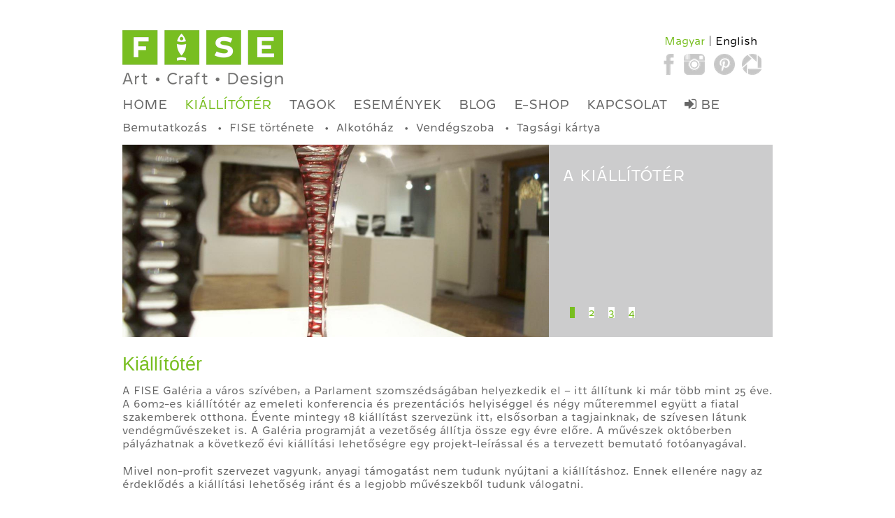

--- FILE ---
content_type: text/html; charset=utf-8
request_url: https://www.fise.hu/www/kiallitoter
body_size: 6320
content:
<!DOCTYPE html>
<html lang="hu" dir="ltr"
  xmlns:content="http://purl.org/rss/1.0/modules/content/"
  xmlns:dc="http://purl.org/dc/terms/"
  xmlns:foaf="http://xmlns.com/foaf/0.1/"
  xmlns:og="http://ogp.me/ns#"
  xmlns:rdfs="http://www.w3.org/2000/01/rdf-schema#"
  xmlns:sioc="http://rdfs.org/sioc/ns#"
  xmlns:sioct="http://rdfs.org/sioc/types#"
  xmlns:skos="http://www.w3.org/2004/02/skos/core#"
  xmlns:xsd="http://www.w3.org/2001/XMLSchema#">
<head>
<link rel="apple-touch-icon" sizes="57x57" href="/fav/apple-icon-57x57.png">
<link rel="apple-touch-icon" sizes="60x60" href="/fav/apple-icon-60x60.png">
<link rel="apple-touch-icon" sizes="72x72" href="/fav/apple-icon-72x72.png">
<link rel="apple-touch-icon" sizes="76x76" href="/fav/apple-icon-76x76.png">
<link rel="apple-touch-icon" sizes="114x114" href="/fav/apple-icon-114x114.png">
<link rel="apple-touch-icon" sizes="120x120" href="/fav/apple-icon-120x120.png">
<link rel="apple-touch-icon" sizes="144x144" href="/fav/apple-icon-144x144.png">
<link rel="apple-touch-icon" sizes="152x152" href="/fav/apple-icon-152x152.png">
<link rel="apple-touch-icon" sizes="180x180" href="/fav/apple-icon-180x180.png">
<link rel="icon" type="image/png" sizes="192x192"  href="/fav/android-icon-192x192.png">
<link rel="icon" type="image/png" sizes="32x32" href="/fav/favicon-32x32.png">
<link rel="icon" type="image/png" sizes="96x96" href="/fav/favicon-96x96.png">
<link rel="icon" type="image/png" sizes="16x16" href="/fav/favicon-16x16.png">
<link rel="manifest" href="/fav/manifest.json">
<meta name="msapplication-TileColor" content="#ffffff">
<meta name="msapplication-TileImage" content="/fav/ms-icon-144x144.png">
<meta name="theme-color" content="#ffffff">
<meta charset="utf-8" />
<link rel="shortcut icon" href="https://www.fise.hu/www/sites/default/files/apple-icon.png" type="image/png" />
<meta name="viewport" content="width=device-width, initial-scale=1, maximum-scale=1" />
<link rel="canonical" href="/www/kiallitoter" />
<meta name="Generator" content="Drupal 7 (http://drupal.org)" />
<link rel="shortlink" href="/www/node/11" />
<title>Kiállítótér | FISE</title>
<style type="text/css" media="all">
@import url("https://www.fise.hu/www/modules/system/system.base.css?pms9oo");
@import url("https://www.fise.hu/www/modules/system/system.menus.css?pms9oo");
@import url("https://www.fise.hu/www/modules/system/system.messages.css?pms9oo");
@import url("https://www.fise.hu/www/modules/system/system.theme.css?pms9oo");
</style>
<style type="text/css" media="all">
@import url("https://www.fise.hu/www/sites/all/modules/jquery_update/replace/ui/themes/base/minified/jquery.ui.core.min.css?pms9oo");
@import url("https://www.fise.hu/www/sites/all/modules/jquery_update/replace/ui/themes/base/minified/jquery.ui.theme.min.css?pms9oo");
@import url("https://www.fise.hu/www/modules/overlay/overlay-parent.css?pms9oo");
@import url("https://www.fise.hu/www/sites/all/modules/views_slideshow/views_slideshow.css?pms9oo");
</style>
<style type="text/css" media="all">
@import url("https://www.fise.hu/www/sites/all/modules/basic_cart/basic_cart.css?pms9oo");
@import url("https://www.fise.hu/www/sites/all/modules/colorbox_node/colorbox_node.css?pms9oo");
@import url("https://www.fise.hu/www/modules/field/theme/field.css?pms9oo");
@import url("https://www.fise.hu/www/modules/node/node.css?pms9oo");
@import url("https://www.fise.hu/www/modules/search/search.css?pms9oo");
@import url("https://www.fise.hu/www/modules/user/user.css?pms9oo");
@import url("https://www.fise.hu/www/sites/all/modules/views/css/views.css?pms9oo");
</style>
<style type="text/css" media="all">
@import url("https://www.fise.hu/www/sites/all/modules/colorbox/styles/default/colorbox_style.css?pms9oo");
@import url("https://www.fise.hu/www/sites/all/modules/ctools/css/ctools.css?pms9oo");
@import url("https://www.fise.hu/www/sites/all/libraries/fancybox/source/jquery.fancybox.css?pms9oo");
@import url("https://www.fise.hu/www/sites/all/modules/uif/uif.css?pms9oo");
@import url("https://www.fise.hu/www/sites/all/modules/views_slideshow/contrib/views_slideshow_cycle/views_slideshow_cycle.css?pms9oo");
@import url("https://www.fise.hu/www/modules/locale/locale.css?pms9oo");
</style>
<style type="text/css" media="all">
@import url("https://www.fise.hu/www/sites/all/themes/fise_theme/style.css?pms9oo");
@import url("https://www.fise.hu/www/sites/all/themes/fise_theme/css/responsive.css?pms9oo");
</style>
<script type="text/javascript" src="//ajax.googleapis.com/ajax/libs/jquery/1.8.3/jquery.min.js"></script>
<script type="text/javascript">
<!--//--><![CDATA[//><!--
window.jQuery || document.write("<script src='/www/sites/all/modules/jquery_update/replace/jquery/1.8/jquery.min.js'>\x3C/script>")
//--><!]]>
</script>
<script type="text/javascript" src="https://www.fise.hu/www/misc/jquery.once.js?v=1.2"></script>
<script type="text/javascript" src="https://www.fise.hu/www/misc/drupal.js?pms9oo"></script>
<script type="text/javascript" src="//ajax.googleapis.com/ajax/libs/jqueryui/1.10.2/jquery-ui.min.js"></script>
<script type="text/javascript">
<!--//--><![CDATA[//><!--
window.jQuery.ui || document.write("<script src='/www/sites/all/modules/jquery_update/replace/ui/ui/minified/jquery-ui.min.js'>\x3C/script>")
//--><!]]>
</script>
<script type="text/javascript" src="https://www.fise.hu/www/misc/jquery.ba-bbq.js?v=1.2.1"></script>
<script type="text/javascript" src="https://www.fise.hu/www/modules/overlay/overlay-parent.js?v=1.0"></script>
<script type="text/javascript" src="https://www.fise.hu/www/sites/all/modules/views_slideshow/js/views_slideshow.js?v=1.0"></script>
<script type="text/javascript" src="https://www.fise.hu/www/misc/ajax.js?v=7.59"></script>
<script type="text/javascript" src="https://www.fise.hu/www/sites/all/modules/jquery_update/js/jquery_update.js?v=0.0.1"></script>
<script type="text/javascript" src="https://www.fise.hu/www/sites/default/files/languages/hu_25F0XwRh0xU33SSIBfJXsfDXOWeXDqpYKLshSlfDOco.js?pms9oo"></script>
<script type="text/javascript" src="https://www.fise.hu/www/sites/all/libraries/colorbox/jquery.colorbox-min.js?pms9oo"></script>
<script type="text/javascript" src="https://www.fise.hu/www/sites/all/modules/colorbox/js/colorbox.js?pms9oo"></script>
<script type="text/javascript" src="https://www.fise.hu/www/sites/all/modules/colorbox/styles/default/colorbox_style.js?pms9oo"></script>
<script type="text/javascript" src="https://www.fise.hu/www/sites/all/modules/colorbox/js/colorbox_load.js?pms9oo"></script>
<script type="text/javascript" src="https://www.fise.hu/www/sites/all/modules/colorbox/js/colorbox_inline.js?pms9oo"></script>
<script type="text/javascript" src="https://www.fise.hu/www/sites/all/modules/fancybox/fancybox.js?pms9oo"></script>
<script type="text/javascript" src="https://www.fise.hu/www/sites/all/libraries/fancybox/source/jquery.fancybox.pack.js?pms9oo"></script>
<script type="text/javascript" src="https://www.fise.hu/www/sites/all/libraries/fancybox/lib/jquery.mousewheel-3.0.6.pack.js?pms9oo"></script>
<script type="text/javascript" src="https://www.fise.hu/www/sites/all/libraries/jquery.cycle/jquery.cycle.all.min.js?pms9oo"></script>
<script type="text/javascript" src="https://www.fise.hu/www/sites/all/libraries/json2/json2.js?pms9oo"></script>
<script type="text/javascript" src="https://www.fise.hu/www/sites/all/modules/views_slideshow/contrib/views_slideshow_cycle/js/views_slideshow_cycle.js?pms9oo"></script>
<script type="text/javascript" src="https://www.fise.hu/www/misc/progress.js?v=7.59"></script>
<script type="text/javascript" src="https://www.fise.hu/www/sites/all/modules/colorbox_node/colorbox_node.js?pms9oo"></script>
<script type="text/javascript" src="https://www.fise.hu/www/sites/all/themes/fise_theme/js/retina.js?pms9oo"></script>
<script type="text/javascript" src="https://www.fise.hu/www/sites/all/themes/fise_theme/js/plugins.js?pms9oo"></script>
<script type="text/javascript" src="https://www.fise.hu/www/sites/all/themes/fise_theme/js/global.js?pms9oo"></script>
<script type="text/javascript">
<!--//--><![CDATA[//><!--
jQuery.extend(Drupal.settings, {"basePath":"\/www\/","pathPrefix":"","ajaxPageState":{"theme":"fise_theme","theme_token":"9YsVjbKYO3IU2RaWXvdLNZtBe2Bb49M3T9tAaSG-NVg","jquery_version":"1.8","js":{"\/\/ajax.googleapis.com\/ajax\/libs\/jquery\/1.8.3\/jquery.min.js":1,"0":1,"misc\/jquery.once.js":1,"misc\/drupal.js":1,"\/\/ajax.googleapis.com\/ajax\/libs\/jqueryui\/1.10.2\/jquery-ui.min.js":1,"1":1,"misc\/jquery.ba-bbq.js":1,"modules\/overlay\/overlay-parent.js":1,"sites\/all\/modules\/views_slideshow\/js\/views_slideshow.js":1,"misc\/ajax.js":1,"sites\/all\/modules\/jquery_update\/js\/jquery_update.js":1,"public:\/\/languages\/hu_25F0XwRh0xU33SSIBfJXsfDXOWeXDqpYKLshSlfDOco.js":1,"sites\/all\/libraries\/colorbox\/jquery.colorbox-min.js":1,"sites\/all\/modules\/colorbox\/js\/colorbox.js":1,"sites\/all\/modules\/colorbox\/styles\/default\/colorbox_style.js":1,"sites\/all\/modules\/colorbox\/js\/colorbox_load.js":1,"sites\/all\/modules\/colorbox\/js\/colorbox_inline.js":1,"sites\/all\/modules\/fancybox\/fancybox.js":1,"sites\/all\/libraries\/fancybox\/source\/jquery.fancybox.pack.js":1,"sites\/all\/libraries\/fancybox\/lib\/jquery.mousewheel-3.0.6.pack.js":1,"sites\/all\/libraries\/jquery.cycle\/jquery.cycle.all.min.js":1,"sites\/all\/libraries\/json2\/json2.js":1,"sites\/all\/modules\/views_slideshow\/contrib\/views_slideshow_cycle\/js\/views_slideshow_cycle.js":1,"misc\/progress.js":1,"sites\/all\/modules\/colorbox_node\/colorbox_node.js":1,"sites\/all\/themes\/fise_theme\/js\/retina.js":1,"sites\/all\/themes\/fise_theme\/js\/plugins.js":1,"sites\/all\/themes\/fise_theme\/js\/global.js":1},"css":{"modules\/system\/system.base.css":1,"modules\/system\/system.menus.css":1,"modules\/system\/system.messages.css":1,"modules\/system\/system.theme.css":1,"misc\/ui\/jquery.ui.core.css":1,"misc\/ui\/jquery.ui.theme.css":1,"modules\/overlay\/overlay-parent.css":1,"sites\/all\/modules\/views_slideshow\/views_slideshow.css":1,"sites\/all\/modules\/basic_cart\/basic_cart.css":1,"sites\/all\/modules\/colorbox_node\/colorbox_node.css":1,"modules\/field\/theme\/field.css":1,"modules\/node\/node.css":1,"modules\/search\/search.css":1,"modules\/user\/user.css":1,"sites\/all\/modules\/views\/css\/views.css":1,"sites\/all\/modules\/colorbox\/styles\/default\/colorbox_style.css":1,"sites\/all\/modules\/ctools\/css\/ctools.css":1,"sites\/all\/libraries\/fancybox\/source\/jquery.fancybox.css":1,"sites\/all\/modules\/uif\/uif.css":1,"sites\/all\/modules\/views_slideshow\/contrib\/views_slideshow_cycle\/views_slideshow_cycle.css":1,"modules\/locale\/locale.css":1,"sites\/all\/themes\/fise_theme\/style.css":1,"sites\/all\/themes\/fise_theme\/css\/responsive.css":1}},"colorbox":{"transition":"elastic","speed":"350","opacity":"0.85","slideshow":false,"slideshowAuto":true,"slideshowSpeed":"2500","slideshowStart":"start slideshow","slideshowStop":"stop slideshow","current":"{current} of {total}","previous":"\u00ab Prev","next":"Next \u00bb","close":"Close","overlayClose":true,"returnFocus":true,"maxWidth":"60%","maxHeight":"60%","initialWidth":"300","initialHeight":"250","fixed":true,"scrolling":true,"mobiledetect":true,"mobiledevicewidth":"480px"},"fancybox":{"selectors":["a.fancymail",".fancymail a"]},"overlay":{"paths":{"admin":"node\/*\/webform\nnode\/*\/webform\/*\nnode\/*\/webform-results\nnode\/*\/webform-results\/*\nnode\/*\/submission\/*\nfield-collection\/*\/*\/edit\nfield-collection\/*\/*\/delete\nfield-collection\/*\/add\/*\/*\nfile\/add\nfile\/add\/*\nfile\/*\/edit\nfile\/*\/usage\nfile\/*\/delete\nnode\/*\/edit\nnode\/*\/delete\nnode\/*\/revisions\nnode\/*\/revisions\/*\/revert\nnode\/*\/revisions\/*\/delete\nnode\/add\nnode\/add\/*\noverlay\/dismiss-message\nuser\/register\nuser\/register\/*\ncontent\/e-mail\nuser\/*\/shortcuts\nadmin\nadmin\/*\nbatch\ntaxonomy\/term\/*\/edit\nnode\/*\/translate\nuser\/*\/cancel\nuser\/*\/edit\nuser\/*\/edit\/*\ntaxonomy\/*\/translate\ntaxonomy\/*\/translate\/*\nnode\/*\/translate\/*\nnode\/*\/edit\/*\nuser\/*\/translate\nuser\/*\/translate\/*","non_admin":"user\/register\/step\/2"},"pathPrefixes":["hu","en"],"ajaxCallback":"overlay-ajax"},"viewsSlideshow":{"slider_kiallitoter-block_1_1":{"methods":{"goToSlide":["viewsSlideshowPager","viewsSlideshowSlideCounter","viewsSlideshowCycle"],"nextSlide":["viewsSlideshowPager","viewsSlideshowSlideCounter","viewsSlideshowCycle"],"pause":["viewsSlideshowControls","viewsSlideshowCycle"],"play":["viewsSlideshowControls","viewsSlideshowCycle"],"previousSlide":["viewsSlideshowPager","viewsSlideshowSlideCounter","viewsSlideshowCycle"],"transitionBegin":["viewsSlideshowPager","viewsSlideshowSlideCounter"],"transitionEnd":[]},"paused":0}},"viewsSlideshowPager":{"slider_kiallitoter-block_1_1":{"bottom":{"type":"viewsSlideshowPagerFields","master_pager":"0"}}},"viewsSlideshowPagerFields":{"slider_kiallitoter-block_1_1":{"bottom":{"activatePauseOnHover":0}}},"viewsSlideshowCycle":{"#views_slideshow_cycle_main_slider_kiallitoter-block_1_1":{"num_divs":4,"id_prefix":"#views_slideshow_cycle_main_","div_prefix":"#views_slideshow_cycle_div_","vss_id":"slider_kiallitoter-block_1_1","effect":"fade","transition_advanced":0,"timeout":5000,"speed":700,"delay":0,"sync":1,"random":0,"pause":0,"pause_on_click":1,"play_on_hover":0,"action_advanced":0,"start_paused":0,"remember_slide":0,"remember_slide_days":1,"pause_in_middle":0,"pause_when_hidden":0,"pause_when_hidden_type":"full","amount_allowed_visible":"","nowrap":0,"pause_after_slideshow":0,"fixed_height":1,"items_per_slide":1,"wait_for_image_load":1,"wait_for_image_load_timeout":3000,"cleartype":0,"cleartypenobg":0,"advanced_options":"{}","advanced_options_choices":0,"advanced_options_entry":""}},"colorbox_node":{"width":"70%","height":"50%"}});
//--><!]]>
</script>
<!--[if lt IE 9]><script src="/www/sites/all/themes/fise_theme/js/html5.js"></script><![endif]-->
</head>
<body class="html not-front not-logged-in no-sidebars page-node page-node- page-node-11 node-type-page i18n-hu">
    <div id="wrap">
  <div id="header-wrap" class="clr fixed-header">
    <header id="header" class="site-header clr container">
      <div id="logo" class="clr">
                <div id="site-logo"><a href="/www/" title="Címlap">
          <img src="https://www.fise.hu/www/sites/all/themes/fise_theme/logo.png" alt="Címlap" />
        </a></div>                <div id="cart-icon">
        		</div>
        <div id="language">
        <ul class="language-switcher-locale-session"><li class="hu first active"><a href="/www/kiallitoter" class="language-link session-active active" xml:lang="hu" title="Kiállítótér">Magyar</a></li>
<li class="en last"><a href="/www/node/15?language=en" class="language-link" xml:lang="en" title="FISE gallery">English</a></li>
</ul>        <div class="main-social">
<div class="social facebook"><a href="https://www.facebook.com/FISE.art.craft.design/?ref=aymt_homepage_panel" target="_blank"></a></div>
<div class="social instagram"><a href="https://instagram.com/fisedesign" target="_blank"></a></div>
<div class="social pinterest"><a href="https://hu.pinterest.com/fisedesign/pins/" target="_blank"></a></div>
<div class="social picasa"><a href="https://get.google.com/albumarchive/116912062959663783370?source=pwa" target="_blank"></a></div>
</div>
		</div>
        <div id="site-description"></div>
      </div>
      <div id="sidr-close"><a href="#sidr-close" class="toggle-sidr-close"></a></div>
      <div id="site-navigation-wrap">
        <a href="#sidr-main" id="navigation-toggle"><span class="fa fa-bars"></span>Menu</a>
        <nav id="site-navigation" class="navigation main-navigation clr" role="navigation">
          <div id="main-menu" class="menu-main-container">
            <ul class="menu"><li class="first leaf"><a href="/www/">Home</a></li>
<li class="leaf active-trail"><a href="/www/kiallitoter" class="active-trail active">Kiállítótér</a></li>
<li class="leaf"><a href="/www/search/szak/user/all" title="">Tagok</a></li>
<li class="leaf"><a href="/www/events" title="">Események</a></li>
<li class="leaf"><a href="/www/blog" title="">Blog</a></li>
<li class="leaf"><a href="/www/e-shop" title="">E-shop</a></li>
<li class="leaf"><a href="/www/kapcsolat">Kapcsolat</a></li>
<li class="last leaf"><a href="/www/user/login" class="fa fa-sign-in"> Be</a></li>
</ul>          </div>
          <div id="seconder-menu" class="menu-seconder-container">
            <ul class="menu"><li class="first leaf"><a href="/www/bemutatkozas" title="">Bemutatkozás</a></li>
<li class="leaf"><a href="/www/fise_tortenete" title="">FISE története</a></li>
<li class="leaf"><a href="/www/alkotohaz" title="">Alkotóház</a></li>
<li class="leaf"><a href="/www/vendegszoba" title="">Vendégszoba</a></li>
<li class="last leaf"><a href="/www/fise/tagsagi-kartya">Tagsági kártya</a></li>
</ul>          </div>
        </nav>
      </div>
    </header>
  </div>

  

  

  <div id="main" class="site-main container clr">
        <div id="primary" class="content-area clr">
      <section id="content" role="main" class="site-content  clr">
                        <div id="content_top"><div class="region region-content-top">
  <div id="block-views-slider-kiallitoter-block-1" class="block block-views">

      
  <div class="content">
    <div class="view view-slider-kiallitoter view-id-slider_kiallitoter view-display-id-block_1 all-slider view-dom-id-eb27145c57ce83340b6b958ee99b0a73">
        
  
  
      <div class="view-content">
      
  <div class="skin-default">
    
    <div id="views_slideshow_cycle_main_slider_kiallitoter-block_1_1" class="views_slideshow_cycle_main views_slideshow_main"><div id="views_slideshow_cycle_teaser_section_slider_kiallitoter-block_1_1" class="views-slideshow-cycle-main-frame views_slideshow_cycle_teaser_section">
  <div id="views_slideshow_cycle_div_slider_kiallitoter-block_1_1_0" class="views-slideshow-cycle-main-frame-row views_slideshow_cycle_slide views_slideshow_slide views-row-1 views-row-first views-row-odd" aria-labelledby='views_slideshow_pager_field_item_bottom_slider_kiallitoter-block_1_1_0'>
  <div class="views-slideshow-cycle-main-frame-row-item views-row views-row-0 views-row-odd views-row-first view-slider">
    
  <div>        <div class="slider-image"><img typeof="foaf:Image" src="https://www.fise.hu/www/sites/default/files/styles/slider/public/slider/FISE%20GAL%20PICS_05.JPG?itok=p2HoEDTB" width="610" height="275" alt="" /></div>  </div>  
  <div>        <div class="slider-title">A kiállítótér</div>  </div></div>
</div>
<div id="views_slideshow_cycle_div_slider_kiallitoter-block_1_1_1" class="views-slideshow-cycle-main-frame-row views_slideshow_cycle_slide views_slideshow_slide views-row-2 views_slideshow_cycle_hidden views-row-even" aria-labelledby='views_slideshow_pager_field_item_bottom_slider_kiallitoter-block_1_1_1'>
  <div class="views-slideshow-cycle-main-frame-row-item views-row views-row-0 views-row-odd view-slider">
    
  <div>        <div class="slider-image"><img typeof="foaf:Image" src="https://www.fise.hu/www/sites/default/files/styles/slider/public/slider/FISE%20Photo%20exhibition.jpg?itok=HF3oD90v" width="610" height="275" alt="" /></div>  </div>  
  <div>        <div class="slider-title">Egy fotókiállítás</div>  </div></div>
</div>
<div id="views_slideshow_cycle_div_slider_kiallitoter-block_1_1_2" class="views-slideshow-cycle-main-frame-row views_slideshow_cycle_slide views_slideshow_slide views-row-3 views_slideshow_cycle_hidden views-row-odd" aria-labelledby='views_slideshow_pager_field_item_bottom_slider_kiallitoter-block_1_1_2'>
  <div class="views-slideshow-cycle-main-frame-row-item views-row views-row-0 views-row-odd view-slider">
    
  <div>        <div class="slider-image"><img typeof="foaf:Image" src="https://www.fise.hu/www/sites/default/files/styles/slider/public/slider/FISE_CoriBra_39.jpg?itok=_h6FdX-H" width="610" height="275" alt="" /></div>  </div>  
  <div>        <div class="slider-title">Egy kiállítás</div>  </div></div>
</div>
<div id="views_slideshow_cycle_div_slider_kiallitoter-block_1_1_3" class="views-slideshow-cycle-main-frame-row views_slideshow_cycle_slide views_slideshow_slide views-row-4 views_slideshow_cycle_hidden views-row-last views-row-even" aria-labelledby='views_slideshow_pager_field_item_bottom_slider_kiallitoter-block_1_1_3'>
  <div class="views-slideshow-cycle-main-frame-row-item views-row views-row-0 views-row-odd view-slider">
    
  <div>        <div class="slider-image"><img typeof="foaf:Image" src="https://www.fise.hu/www/sites/default/files/styles/slider/public/slider/galerialaprajz%20-%20gree.jpg?itok=gqAvBZWV" width="610" height="275" alt="" /></div>  </div>  
  <div>        <div class="slider-title">A galéria alaprajza</div>  </div></div>
</div>
</div>
</div>
          <div class="views-slideshow-controls-bottom clearfix">
        <div id="widget_pager_bottom_slider_kiallitoter-block_1_1" class="views-slideshow-pager-fields widget_pager widget_pager_bottom views_slideshow_pager_field">
  <div id="views_slideshow_pager_field_item_bottom_slider_kiallitoter-block_1_1_0" class="views-slideshow-pager-field-item views_slideshow_pager_field_item views-row-odd views-row-first" aria-controls="views_slideshow_cycle_div_slider_kiallitoter-block_1_1_0">
  <div class="views-field-counter">
    <div class="views-content-counter">
    <a href='#slideshow-0'>1</a>  </div>
</div>
</div>
<div id="views_slideshow_pager_field_item_bottom_slider_kiallitoter-block_1_1_1" class="views-slideshow-pager-field-item views_slideshow_pager_field_item views-row-even" aria-controls="views_slideshow_cycle_div_slider_kiallitoter-block_1_1_1">
  <div class="views-field-counter">
    <div class="views-content-counter">
    <a href='#slideshow-1'>2</a>  </div>
</div>
</div>
<div id="views_slideshow_pager_field_item_bottom_slider_kiallitoter-block_1_1_2" class="views-slideshow-pager-field-item views_slideshow_pager_field_item views-row-odd" aria-controls="views_slideshow_cycle_div_slider_kiallitoter-block_1_1_2">
  <div class="views-field-counter">
    <div class="views-content-counter">
    <a href='#slideshow-2'>3</a>  </div>
</div>
</div>
<div id="views_slideshow_pager_field_item_bottom_slider_kiallitoter-block_1_1_3" class="views-slideshow-pager-field-item views_slideshow_pager_field_item views-row-even views-row-last" aria-controls="views_slideshow_cycle_div_slider_kiallitoter-block_1_1_3">
  <div class="views-field-counter">
    <div class="views-content-counter">
    <a href='#slideshow-3'>4</a>  </div>
</div>
</div>
</div>
      </div>
      </div>
    </div>
  
  
  
  
  
  
</div>  </div>
  
</div> <!-- /.block -->
</div>
 <!-- /.region -->
</div>        <div id="content-wrap">
                    <h1 class="page-title">Kiállítótér</h1> 
                                                  <div class="region region-content">
  <div id="block-system-main" class="block block-system">

      
  <div class="content">
                   
      <span property="dc:title" content="Kiállítótér" class="rdf-meta element-hidden"></span>  
      
    
  <div class="content">
    <div class="field field-name-body field-type-text-with-summary field-label-hidden"><div class="field-items"><div class="field-item even" property="content:encoded"><p>A FISE Galéria a város szívében, a Parlament szomszédságában helyezkedik el – itt állítunk ki már több mint 25 éve. A 60m2-es kiállítótér az emeleti konferencia és prezentációs helyiséggel és négy műteremmel együtt a fiatal szakemberek otthona. Évente mintegy 18 kiállítást szervezünk itt, elsősorban a tagjainknak, de szívesen látunk vendégművészeket is. A Galéria programját a vezetőség állítja össze egy évre előre. A művészek októberben pályázhatnak a következő évi kiállítási lehetőségre egy projekt-leírással és a tervezett bemutató fotóanyagával.</p>
<p>Mivel non-profit szervezet vagyunk, anyagi támogatást nem tudunk nyújtani a kiállításhoz. Ennek ellenére nagy az érdeklődés a kiállítási lehetőség iránt és a legjobb művészekből tudunk válogatni.</p>
<p>A megnyitóink többnyire háromhetente, keddenként vannak – a művészek és a művészetbarátok számára ezek a találkozások nagy hagyománnyal bírnak.</p>
<p><a href="https://picasaweb.google.com/116912062959663783370" target="_blank">Fotók a FISE Galéria korábbi kiállításairól</a></p>
</div></div></div><div class="field field-name-field-image field-type-image field-label-hidden"><div class="field-items"><div class="field-item even"><a href="https://www.fise.hu/www/sites/default/files/images/FISE_CoriBra_39.jpg" title="Kiállítótér" class="fancybox" data-fancybox-group="gallery-post-11"><img typeof="foaf:Image" src="https://www.fise.hu/www/sites/default/files/styles/blog_300/public/images/FISE_CoriBra_39.jpg?itok=AGXtGOsl" width="300" height="200" alt="" title="" /></a></div><div class="field-item odd"><a href="https://www.fise.hu/www/sites/default/files/images/FISE%20GAL%20PICS_05.JPG" title="Kiállítótér" class="fancybox" data-fancybox-group="gallery-post-11"><img typeof="foaf:Image" src="https://www.fise.hu/www/sites/default/files/styles/blog_300/public/images/FISE%20GAL%20PICS_05.JPG?itok=1PFCIniK" width="300" height="200" alt="" title="" /></a></div><div class="field-item even"><a href="https://www.fise.hu/www/sites/default/files/images/FISE%20GAL%20PICS_03.JPG" title="Kiállítótér" class="fancybox" data-fancybox-group="gallery-post-11"><img typeof="foaf:Image" src="https://www.fise.hu/www/sites/default/files/styles/blog_300/public/images/FISE%20GAL%20PICS_03.JPG?itok=cToruheP" width="300" height="200" alt="" title="" /></a></div><div class="field-item odd"><a href="https://www.fise.hu/www/sites/default/files/images/FISE%20GAL%20PICS_06.jpg" title="Kiállítótér" class="fancybox" data-fancybox-group="gallery-post-11"><img typeof="foaf:Image" src="https://www.fise.hu/www/sites/default/files/styles/blog_300/public/images/FISE%20GAL%20PICS_06.jpg?itok=kebjZG_O" width="300" height="200" alt="" title="" /></a></div><div class="field-item even"><a href="https://www.fise.hu/www/sites/default/files/images/FISE%20Photo%20exhibition.jpg" title="Kiállítótér" class="fancybox" data-fancybox-group="gallery-post-11"><img typeof="foaf:Image" src="https://www.fise.hu/www/sites/default/files/styles/blog_300/public/images/FISE%20Photo%20exhibition.jpg?itok=a6FbjKyt" width="300" height="200" alt="" title="" /></a></div><div class="field-item odd"><a href="https://www.fise.hu/www/sites/default/files/images/FISE%20galeria%20plan%20m%C3%A9ret.jpg" title="Kiállítótér" class="fancybox" data-fancybox-group="gallery-post-11"><img typeof="foaf:Image" src="https://www.fise.hu/www/sites/default/files/styles/blog_300/public/images/FISE%20galeria%20plan%20m%C3%A9ret.jpg?itok=TmixSJ0l" width="300" height="200" alt="" title="" /></a></div><div class="field-item even"><a href="https://www.fise.hu/www/sites/default/files/images/galerialaprajz%20-%20gree.jpg" title="Kiállítótér" class="fancybox" data-fancybox-group="gallery-post-11"><img typeof="foaf:Image" src="https://www.fise.hu/www/sites/default/files/styles/blog_300/public/images/galerialaprajz%20-%20gree.jpg?itok=qbe1fPDe" width="300" height="200" alt="" title="" /></a></div></div></div>  </div>

<!--      <footer>
      <ul class="links inline"><li class="translation_en first last"><a href="/www/fise-gallery" title="FISE gallery" class="translation-link">English</a></li>
</ul>    </footer>
   -->

  <div class="clear"></div>  </div>
  
</div> <!-- /.block -->
</div>
 <!-- /.region -->
        </div>
      </section>

          </div>
  </div>

    <div id="footer-wrap" class="site-footer clr">
    <div id="footer" class="clr container">
              <div id="footer-block-wrap" class="clr">
          <div class="span_4_of_6 col col-1 footer-block ">
            <div class="region region-footer-first">
  <div id="block-block-1" class="block block-block">

      
  <div class="content">
    <div class="footer-address">
<div style="padding-bottom:20px;"><img src="/www/sites/all/themes/fise_theme/images/also_fise_logo_feher_web.png" /></div>
<p>H-1054 Budapest, Kálmán Imre utca 16.</p>
<p>Telefonszám nyitvatartási időben: <span style="font-family: Helvetica;">+</span>36 1 311 3051</p>
<p>E-mail cím: <a href="mailto:iroda@fise.hu">iroda@fise.hu</a></p>
</div>
  </div>
  
</div> <!-- /.block -->
</div>
 <!-- /.region -->
          </div>          <div class="span_1_of_6 col col-2 footer-block ">
            <div class="region region-footer-second">
  <div id="block-menu-menu-footer-menu" class="block block-menu">

      
  <div class="content">
    <ul class="menu"><li class="first leaf"><a href="/www/" title="">Home</a></li>
<li class="collapsed"><a href="/www/bemutatkozas" title="">Fise</a></li>
<li class="leaf"><a href="/www/search/szak/user/all" title="">Tagok</a></li>
<li class="leaf"><a href="/www/blog" title="">Blog</a></li>
<li class="leaf"><a href="/www/kapcsolat" title="">Kapcsolat</a></li>
<li class="leaf"><a href="/www/e-shop">E-shop</a></li>
<li class="last leaf"><a href="/www/user/login" title="">Bejelentkezés</a></li>
</ul>  </div>
  
</div> <!-- /.block -->
</div>
 <!-- /.region -->
          </div>          <div class="span_1_of_6 col col-3 footer-block ">
            <div class="region region-footer-third">
  <div id="block-locale-language" class="block block-locale">

      
  <div class="content">
    <ul class="language-switcher-locale-session"><li class="hu first active"><a href="/www/kiallitoter" class="language-link session-active active" xml:lang="hu" title="Kiállítótér">Magyar</a></li>
<li class="en last"><a href="/www/node/15?language=en" class="language-link" xml:lang="en" title="FISE gallery">English</a></li>
</ul>  </div>
  
</div> <!-- /.block -->
<div id="block-block-2" class="block block-block">

      
  <div class="content">
    <div class="main-social">
<div class="social facebook"><a href="https://www.facebook.com/FISE.art.craft.design/?ref=aymt_homepage_panel" target="_blank"></a></div>
<div class="social instagram"><a href="https://instagram.com/fisedesign" target="_blank"></a></div>
<div class="social pinterest"><a href="https://hu.pinterest.com/fisedesign/pins/" target="_blank"></a></div>
<div class="social picasa"><a href="https://get.google.com/albumarchive/116912062959663783370?source=pwa" target="_blank"></a></div>
</div>
  </div>
  
</div> <!-- /.block -->
</div>
 <!-- /.region -->
          </div>        </div>
            
          </div>
  </div>
  <!--
  <footer id="copyright-wrap" class="clear">
    <div id="copyright">Copyright &copy; 2026, <a href="/www/"></a>. Theme by  <a href="http://www.devsaran.com" title="Devsaran" target="_blank">Devsaran</a>.</div>
  </footer>
-->  
</div>  </body>
</html>

--- FILE ---
content_type: text/css
request_url: https://www.fise.hu/www/sites/all/themes/fise_theme/style.css?pms9oo
body_size: 73854
content:
/*@import url("http://fonts.googleapis.com/css?family=Open Sans:300italic,400italic,600italic,700italic,800italic,400,300,600,700,800&subset=latin,cyrillic-ext,greek-ext,greek,vietnamese,latin-ext,cyrillic");*/

@font-face {
  font-family: 'WesteindeCaption-Light';
  src: url('webfont/WesteindeCaption-Light.eot?#iefix') format('embedded-opentype'),
       url('webfont/WesteindeCaption-Light.otf')  format('opentype'),
       url('webfont/WesteindeCaption-Light.woff') format('woff'),
       url('webfont/WesteindeCaption-Light.ttf')  format('truetype'),
       url('webfont/WesteindeCaption-Light.svg#WesteindeCaption-Light') format('svg');
  font-weight: normal;
  font-style: normal;
}

/* My Comment */


/* Reset
================================================== */
html, body, div, span, applet, object, iframe, h1, h2, h3, h4, h5, h6, p, blockquote, pre, a, abbr, acronym, address, big, cite, code, del, dfn, em, img, ins, kbd, q, s, samp, small, strike, strong, sub, sup, tt, var, b, u, i, center, dl, dt, dd, ol, ul, li, fieldset, form, label, legend, table, caption, tbody, tfoot, thead, tr, th, td, article, aside, canvas, details, embed, figure, figcaption, footer, header, hgroup, menu, nav, output, ruby, section, summary, time, mark, audio, video { margin: 0; padding: 0; border: 0; font-size: 100%; font: inherit; vertical-align: baseline; }
article, aside, details, figcaption, figure, footer, header, hgroup, menu, nav, section { display: block }

/* The Grid
================================================== */

ol, ul { list-style: none }
blockquote, q { quotes: none }
:focus { outline: 0 }
table { border-collapse: collapse; border-spacing: 0; }
img {max-width: 100%; height: auto; }
mark { background: none; }
select { max-width: 100%; }
.col:after,
.clr:after,
.group:after { content: ""; display: block; height: 0; clear: both; visibility: hidden; zoom: 1; }
.col { display: block; float: left; margin: 0 0 2% 1.6%; -webkit-box-sizing: border-box; -moz-box-sizing: border-box; box-sizing: border-box; }
/*percent grid*/
.span_1_of_1{width:100%}.span_2_of_2{width:100%}.span_1_of_2{width:49.2%}.span_3_of_3{width:100%}.span_2_of_3{width:66.1%}.span_1_of_3{width:32.2%}.span_4_of_4{width:100%}.span_3_of_4{width:74.6%}.span_2_of_4{width:49.2%}.span_1_of_4{width:23.8%}.span_5_of_5{width:100%}.span_4_of_5{width:79.68%}.span_3_of_5{width:59.36%}.span_2_of_5{width:39.04%}.span_1_of_5{width:18.72%}.span_6_of_6{width:100%}.span_5_of_6{width:83.06%}.span_4_of_6{width:60.13%}.span_3_of_6{width:49.2%}.span_2_of_6{width:32.26%}.span_1_of_6{width:18.33%}.span_7_of_7{width:100%}.span_6_of_7{width:85.48%}.span_5_of_7{width:70.97%}.span_4_of_7{width:56.45%}.span_3_of_7{width:41.92%}.span_2_of_7{width:27.42%}.span_1_of_7{width:12.91%}.span_8_of_8{width:100%}.span_7_of_8{width:87.3%}.span_6_of_8{width:74.6%}.span_5_of_8{width:61.9%}.span_4_of_8{width:49.2%}.span_3_of_8{width:36.5%}.span_2_of_8{width:23.8%}.span_1_of_8{width:11.1%}.span_9_of_9{width:100%}.span_8_of_9{width:88.71%}.span_7_of_9{width:77.42%}.span_6_of_9{width:66.13%}.span_5_of_9{width:54.84%}.span_4_of_9{width:43.55%}.span_3_of_9{width:32.26%}.span_2_of_9{width:20.97%}.span_1_of_9{width:9.68%}.span_10_of_10{width:100%}.span_9_of_10{width:89.84%}.span_8_of_10{width:79.68%}.span_7_of_10{width:69.52%}.span_6_of_10{width:59.36%}.span_5_of_10{width:49.2%}.span_4_of_10{width:39.04%}.span_3_of_10{width:28.88%}.span_2_of_10{width:18.72%}.span_1_of_10{width:8.56%}.span_11_of_11{width:100%}.span_10_of_11{width:90.7%}.span_9_of_11{width:81.47%}.span_8_of_11{width:72.24%}.span_7_of_11{width:63.01%}.span_6_of_11{width:53.78%}.span_5_of_11{width:44.55%}.span_4_of_11{width:35.32%}.span_3_of_11{width:26.09%}.span_2_of_11{width:16.86%}.span_1_of_11{width:7.63%}.span_12_of_12{width:100%}.span_11_of_12{width:91.46%}.span_10_of_12{width:83%}.span_9_of_12{width:74.54%}.span_8_of_12{width:66.08%}.span_7_of_12{width:57.62%}.span_6_of_12{width:49.16%}.span_5_of_12{width:40.7%}.span_4_of_12{width:32.24%}.span_3_of_12{width:23.78%}.span_2_of_12{width:15.32%}.span_1_of_12{width:6.86%}
.span-1-of-4{width:23.8%}
.span-1-of-5 {width:18.72%}
/*clear float and remove left margin*/
.clr-margin { margin-left: 0 }
.count-1 { clear: both; margin-left: 0; }
.col-1,
.col.first { clear: both; margin-left: 0; }

.views-row-1.item-container, .views-row-5.item-container.span-1-of-4, .views-row-6.item-container.span-1-of-5, .views-row-9.item-container.span-1-of-4 {
    margin-left: 0px;
    clear: both;
}
#block-views-tamogatok-block, #block-views-vegzseb-block-1 {clear:both;}

/* Body & Main
================================================== */
body { 
	background: white; 
/*	color: #777; */
	color: #666;
	font-family:"WesteindeCaption-Light", Arial;
	/*, 'Open Sans', "Helvetica", Arial; */
	font-size: 16px;
	-webkit-font-smoothing: antialiased;
	}
body a { 
/*	color: rgba(0,170,196,1);*/ 
	color: rgb(120, 190, 32);
	text-decoration: none; 
	}
#main { 
	padding: 0px 0; 
	}
.container { 
	margin: 0 auto; 
	width: 930px; 
	box-sizing: border-box; 
	-moz-box-sizing: border-box; 
	-webkit-box-sizing: border-box; 
	}
.left-content { float: left; width: 640px;}
.sidebar-container { float: right; width: 300px; }
/* Commons
================================================== */
.clr:after { clear: both; content: "."; display: block; height: 0; line-height: 0; visibility: hidden; }
.clear { clear: both }
img { height: auto; max-width: 100%; }
blockquote { font-size: 1.4em; line-height: 1.5em; margin-bottom: 30px; position: relative; font-family: 'Georgia'; color:  #555; background: url("images/quote.png") left 4px no-repeat; padding-left: 50px; }
blockquote.left { float: left; margin-left: 0; margin-right: 20px; text-align: right; width: 33%; }
blockquote.right { float: right; margin-left: 20px; margin-right: 0; text-align: left; width: 33%; }
pre { background: #ededed; padding: 20px; margin-bottom: 30px; white-space: pre-wrap; white-space: -moz-pre-wrap; white-space: -pre-wrap; white-space: -o-pre-wrap; word-wrap: break-word; font-family: 'Verdana'; color: #666; }
address { letter-spacing: 1px; margin: 20px 0; }

/* Lists
================================================== */
ul, ol {
  margin: 0 0 1em 1.5em;
}
ul {
  list-style: disc;
}
ol {
  list-style-type: decimal;
}
ol ol {
  list-style: upper-alpha;
}
ol ol ol {
  list-style: lower-roman;
}
ol ol ol ol {
  list-style: lower-alpha;
}
ul ul, ol ol, ul ol, ol ul {
  margin-bottom: 0;
}

table {
  margin: 0 0 1.5em;
  width: 100%;
  border:1px solid #ddd;
  border-right:none;
  background:#fff;
}

th {
  font-weight: bold;
  padding:10px 10px;
  background:#555;
  color:#fff;
}

tr{
  padding:5px 5px;
}

td{
  padding:5px 10px;
  border-top:1px solid #ddd;
  border-right:1px solid #ddd;
}

/* Typography
================================================== */
h1,h2,h3,h4,h5,h6 { 
	font-weight: normal; 
/*	color: rgba(0,170,196,1);*/ 
	color: rgb(120, 190, 32);
	line-height: 1.4em; 
	font-family: 'Helvetica Neue', Helvetica, Arial; 
	/*text-transform: uppercase;*/
	}

h1 {
  font-size: 1.714em;
  margin: 0 0 20px;
}

h2 {
  font-size: 1.286em;
}

h3 {
  font-size: 1.286em;
}

h4 {
  font-size: 1em;
}

h5 {
  font-size: 0.857em;
}

h6 {
  font-size: 0.714em;
}
p { margin: 0 0 20px }
h1 a, h2 a, h3 a, h4 a { 
/*	color: rgba(0,170,196,1);*/ 
	color: rgb(120, 190, 32);
	}
h1 a:hover, h2 a:hover, h3 a:hover, h4 a:hover { 
	font-weight: bold; 
	text-decoration: none; 
	}
em { font-style: italic }
strong { font-weight: 600; color: #000; }
small { font-size: 80% }
hr { border: solid #eee; border-width: 1px 0 0; clear: both; height: 0; margin: 40px 0; }

/* Header
================================================== */
/*header*/
#header-wrap { 
	background: #fff; 
/*	border-bottom: 1px solid #e4e4e4; 
	box-shadow: 0 0 3px rgba(0,0,0,0.1);*/
/*	height: 170px;*/
 }
#header { 
	text-align: left; 
	position: relative; 
	padding: 30px 0 0 0; 
	}
/*logo*/
#logo img { display: block; max-width: 100%; }
#logo a { 
	color: #000; 
/*	font-size: 1.500em; */
	text-decoration: none; 
	}
	
#site-logo {
	float: left;
}
#cart-icon {
  margin-right: 170px;
  display: block;
  height: 50px;
  float: right;
  margin-top: 32px;
  width:50px;
} 
/*fixed header*/
.is-sticky #header-wrap { width: 100%; overflow: visible !important; z-index: 999; }

/* Main Navigation
================================================== */
#main-menu > ul,
#main-menu > ul * { margin: 0; padding: 0; list-style: none; }
#seconder-menu > ul,
#seconder-menu > ul * { 
	margin: 0; 
	padding: 0; 
	list-style: none;
	margin-left: -5px;
}
#seconder-menu { 
	clear: both;
}

#main-menu > ul li { position: relative }
#main-menu > ul ul { 
	position: absolute; 
	display: none; 
	top: 50px; /*100% volt */ 
	left: 0; 
	z-index: 10; 
	}
#main-menu ul li.expanded.active-trail > ul.menu { 
	display: block;	
	-webkit-transition: all 2s;
	}
a.active-trail { 
/*	color: rgba(0,170,196,1);*/ 
	color: rgb(120, 190, 32);
	}

#main-menu > ul > li, #seconder-menu > ul > li  { float: left }
#main-menu > ul li:hover > ul,
#main-menu > ul li.sfHover > ul { display: block;}
#main-menu > ul a { display: block; position: relative; }
#main-menu > ul ul ul { top: 0; left: 100%; }
#main-menu > ul, #seconder-menu > ul  { float: left }
#main-menu > ul ul {
	min-width: 160px; 
/*	width: 160px;*/ 
	width: 980px;
	margin-left: -100px;
	}
#main-menu > ul a { zoom: 1 }
#main-menu > ul li { position: relative; white-space: nowrap; white-space: normal; -webkit-transition: background 2s; transition: background 2s; }
#main-menu > ul li:hover,
#main-menu > ul li.sfHover { -webkit-transition-delay:5s; /**-webkit-transition: none; transition: none;**/ }
#main-menu > ul .sf-mega { position: absolute; display: none; top: 100%; left: 0; z-index: 99; }
#main-menu > ul li:hover > .sf-mega,
#main-menu > ul li.sfHover > .sf-mega { display: block; -webkit-transition-delay:5s;}
/*styling*/
#site-navigation-wrap { 
/*	position: absolute; */
	right: 0; 
/*	top: 50%; */
/*	height: 60px; */
/*	margin-top: -20px; */
	text-transform: uppercase;
	font-size: 20px;
	}
#site-navigation #main-menu > ul li { 
	display: block; 
	float: left; 
/*	height: 60px; */
	line-height: 40px;
	margin-top: -10px;
	}
#site-navigation #main-menu > ul > li { margin-left: 25px; }
#site-navigation #main-menu > ul > li:first-child { margin-left:0; }
#site-navigation #main-menu > ul a,
#site-navigation #main-menu > ul span.nolink { 
	color: #666;
	font-weight: 400; 
	text-decoration: none; 
	text-align: left; 
	cursor: pointer; 
	}
#site-navigation #seconder-menu > ul a,
#site-navigation #seconder-menu > ul span.nolink { 
	color: #666;
	font-weight: 400; 
	text-decoration: none; 
	text-align: left; 
	cursor: pointer; 
	}
#site-navigation #main-menu > ul > li > a:hover,
#site-navigation #main-menu > ul > li.sfHover > a,
#site-navigation #main-menu > ul > li.active-trail > span,
#site-navigation #main-menu > ul > li > a.active,
#site-navigation #main-menu > ul > li > a.active:hover,
#site-navigation #main-menu > ul > li > span.nolink.active,
#site-navigation #main-menu > ul > li > span.nolink:hover  { 
/*	color: rgba(0,170,196,1);*/ 
	color: rgb(120, 190, 32);
	}
#site-navigation #seconder-menu > ul > li > a:hover,
#site-navigation #seconder-menu > ul > li.sfHover > a,
#site-navigation #seconder-menu > ul > li.active-trail > span,
#site-navigation #seconder-menu > ul > li > a.active,
#site-navigation #seconder-menu > ul > li > a.active:hover,
#site-navigation #seconder-menu > ul > li > span.nolink.active,
#site-navigation #seconder-menu > ul > li > span.nolink:hover  { 
/*	color: rgba(0,170,196,1);*/ 
	color: rgb(120, 190, 32);
	}

/*drop-down styles*/
#site-navigation #main-menu > ul ul {
	background: none; 
	font-size: 17px;
	}
#site-navigation #seconder-menu > ul {
	background: none; 
	font-size: 17px;
	margin-top:-10px;
	}
#site-navigation #main-menu > ul ul li a { 
	display: block; 
	height: auto; 
	line-height: 1.7em; 
	padding: 10px; 
	padding-right: 0px;
	margin: 0px; 
	border: 0px; 
	text-transform: none; 
	}
#site-navigation #seconder-menu > ul li a { 
	display: block; 
	height: auto; 
	line-height: 1.7em; 
	padding: 10px; 
	margin: 0px; 
	border: 0px; 
	text-transform: none; 
	}

#site-navigation #main-menu > ul ul li a.sf-with-ul {padding-right: 23px; }
#site-navigation #main-menu > ul ul li { 
	border-bottom: 1px solid rgba(255, 255, 255, 0.08); 
	line-height: 1.4em; 
	height: auto; 
/*	float: none; */
	display: block; 
	}
#site-navigation #main-menu > ul ul li > a:hover,
#site-navigation #main-menu > ul ul li > a.active { 
/*	color: rgba(0,170,196,1);*/
	color: rgb(120, 190, 32);
	}
#site-navigation #main-menu > ul ul li:last-child { border: none; }
/*arrows*/
#site-navigation #main-menu > ul > li .fa-angle-down { margin-left: 5px }
#site-navigation #main-menu > ul > li ul li .fa-angle-right { position: absolute; top: 50%; right: 15px; height: 20px; line-height: 20px; margin-top: -10px; }

/*hide responsive elements
================================================== */
#navigation-toggle, .sidr, #sidr-close { display: none }

/* Sidebar
================================================== */
.sidebar-container .block { margin-bottom: 30px; }
.sidebar-container .block > h2 { font-size: 1.5em;  margin: 0 0 10px; }
/* FlexSlider
================================================== */
/* Necessary Styles*/
.flex-container a:active,
.flexslider a:active,
.flex-container a:focus,
.flexslider a:focus  {outline: none;}
.slides,
.flex-control-nav,
.flex-direction-nav {margin: 0; padding: 0; list-style: none;}
.flexslider {margin: 0; padding: 0;}
.flexslider .slides > li {display: none; -webkit-backface-visibility: hidden; margin: 0; }
.flexslider .slides img {width: 100%; display: block;}
.flex-pauseplay span {text-transform: capitalize;}
.slides:after {content: "\0020"; display: block; clear: both; visibility: hidden; line-height: 0; height: 0;}
html[xmlns] .slides {display: block;}
* html .slides {height: 1%;}
.no-js .slides > li:first-child {display: block;}
/*main*/
.flexslider-container { position: relative; }
.flexslider-container img { display: block; }
/* Homepage
================================================== */
#homepage-slider-wrap { max-height: 500px; overflow: hidden; }
#homepage-slider-wrap .flex-direction-nav li a { display: block; z-index: 9; position: absolute; top:50%; margin-top: -35px; height: 70px; line-height: 70px; width: 50px; text-align: center; opacity: 0.8; background: #000; color: #fff; font-size: 21px; }
#homepage-slider-wrap .flex-direction-nav li a:hover { opacity: 1; background: #54d5a2; color: #fff; text-decoration: none; }
#homepage-slider-wrap .flex-direction-nav li a.flex-prev { left: 0; }
#homepage-slider-wrap .flex-direction-nav li a.flex-next { right: 0; }
.homepage-slide-inner { position: relative; }
.homepage-slide-content { display: block; position: absolute; top: 50px; left: 0; z-index: 9999; }
.homepage-slide-title { font-weight: bold; float: left; background: #222; color:  #fff; font-size: 1.5em; padding: 15px 20px; text-transform: uppercase; }
.homepage-slide-caption { float: left; margin-top: 10px; background: #31c68b; font-size: 1.25em; font-weight: 600; color: #fff; padding: 10px; }

#breadcrumbs {
  font-size: 11px;
  margin: 5px;
}


/* =Content
----------------------------------------------- */

.node h2.title{
  font-size: 1.750em;
  margin: 0;
}

h1.page-title {
  margin: 5px 0 10px;
  /*font-size: 2em;*/
}

#content .node-teaser {
  border-bottom: 1px solid #ddd;
  margin-bottom: 30px;
  padding-bottom: 30px;
}

.node-teaser img {
/*  border: 1px solid #CCCCCC;*/
  padding: 6px;
  height: auto;
  max-width: 97.4%;
  margin: 0.5em 1em 0.5em 0;
  float: left;
}
.page-node #content-wrap img {
/*  border: 1px solid #CCCCCC;*/
/*  padding: 6px;*/
  height: auto;
  max-width: 293px;
  padding: 0 10px;
  padding-bottom: 20px;
}

#content-wrap {
  margin-bottom: 30px;
}


.page-node #content-wrap .view-studio-iroda img,
.page-node #content-wrap .view-vezetoseg img {
  height: auto; 
  padding: 0;
  padding-bottom: 0;
}


.node-teaser p {
  margin-bottom: 1em;
}

.region-content-top {
  margin: 0px 0 20px;
}

#preface-wrap .block > h2,
.region-content-top .block > h2 {
  font-size: 1.5em;
  margin: 0 0 10px;
}

/* Preface
================================================== */
#preface-wrap { padding: 40px 0 0; }
#preface-wrap .block { margin-bottom: 20px }
#preface-wrap .span_1_of_3.col-1 { padding-right: 10px; }
#preface-wrap .span_1_of_3.col-2 { padding-left: 5px; padding-right: 5px; }
#preface-wrap .span_1_of_3.col-3 { padding-left: 10px; }

/* Footer
================================================== */
#footer-wrap { 
	padding: 40px 0 0;
/*	background-color: rgba(0,170,196,1);*/
	background-color: rgb(120, 190, 32);
	color: white;
/*	font-weight: bold;*/
	min-height: 260px;
}
#footer-wrap input[type="text"],
#footer-wrap input[type="search"] { border:  none; }
#footer-wrap a { 
	color: white; 
	font-weight: normal;
	}
#footer-wrap a:hover { 
/*	font-weight: bold;*/
	color: black;
	text-decoration: none; 
	}
#footer-wrap .block > h2 { color:  #fff; font-size: 1.25em; margin: 0 0 15px; }
#footer-wrap .block > h2 span { background: #222; padding-right: 10px; }
/*#footer-wrap .block { margin-bottom: 30px }*/
#footer-wrap .span_1_of_3.col-1 { padding-right: 10px; }
#footer-wrap .span_1_of_3.col-2 { padding-left: 5px; padding-right: 5px; }
#footer-wrap .span_1_of_3.col-3 { padding-left: 10px; }
.footer-block > ul > li { padding: 2px 0; border-bottom: 1px solid #333; }
.footer-block > ul > li:first-child { border-top: 1px solid #333; }
#copyright-wrap { background: #111; padding: 20px 0; color: #888; text-align: center; }
#copyright-wrap a { color: #fff; }

/*aligns*/
.aligncenter { display: block; margin: 0 auto; }
.alignright { float: right; margin: 0 0 10px 20px; }
.alignleft { float: left; margin: 0 20px 10px 0; }
/*floats*/
.floatleft { float: left }
.floatright { float: right }
/*text style*/
.textcenter { text-align: center }
.textright { text-align: right }
.textleft { text-align: left }

/* -------------- Form Elements  ------------- */

fieldset { background: #ffffff; border: 1px solid #cccccc; margin-top: 10px; margin-bottom: 32px;
padding: 0 0 10px; position: relative; top: 12px; /* Offsets the negative margin of legends */
-khtml-border-radius: 4px; -moz-border-radius: 4px; -webkit-border-radius: 4px; border-radius: 4px; }

.fieldset-wrapper { margin-top: 25px; }

.node-form .vertical-tabs .fieldset-wrapper { margin-top: 0; }

.filter-wrapper { top: 0; padding: 1em 0 0.2em;
-khtml-border-radius-topright: 0; -khtml-border-radius-topleft: 0; -moz-border-radius-topright: 0; -moz-border-radius-topleft: 0;
-webkit-border-top-left-radius: 0; -webkit-border-top-right-radius: 0; border-top-left-radius: 0; border-top-right-radius: 0; }
.filter-wrapper { display: none;}

.filter-help a { font-size: 0.857em; padding: 2px 20px 0; }

.filter-wrapper .form-item label { margin-right: 10px; }

.filter-wrapper .form-item { padding: 0 0 0.5em 0.5em; }

.filter-guidelines { padding: 0 1.5em 0 0.5em; }

fieldset.collapsed { background: transparent; -khtml-border-radius: 0; -moz-border-radius: 0;  -webkit-border-radius: 0; border-radius: 0; }

fieldset legend { background: #dbdbdb; border: 1px solid #ccc; border-bottom: none; display: block; height: 2em;
left: -1px; line-height: 2; padding: 0; position: absolute; text-indent: 10px; text-shadow: 0 1px 0 #fff; top: -12px; width: 100%;
-khtml-border-radius-topleft: 4px; -moz-border-radius-topleft: 4px; -webkit-border-top-left-radius: 4px; border-top-left-radius: 4px; 
-khtml-border-radius-topright: 4px; -moz-border-radius-topright: 4px; -webkit-border-top-right-radius: 4px; border-top-right-radius: 4px; }

fieldset.collapsed legend { -khtml-border-radius: 4px; -moz-border-radius: 4px; -webkit-border-radius: 4px; border-radius: 4px; }

fieldset .fieldset-wrapper { padding: 0 10px; }

fieldset .fieldset-description { margin-top: 5px; margin-bottom: 1em; line-height: 1.4; font-style: italic; }

input { margin: 2px 0; padding: 4px; }

input, textarea {  font-size: 0.929em; }

textarea { line-height: 1.5; }

textarea.form-textarea, select.form-select { padding: 4px; }

input.form-text, textarea.form-textarea, select.form-select { border: 1px solid #ccc; }

.password-suggestions ul li { margin-left: 1.2em; }

.form-item { margin-bottom: 1em; margin-top: 2px; }

.form-item label { font-size: 0.929em; }

.form-type-radio label, .form-type-checkbox label { margin-left: 4px; }

.form-type-radio .description, .form-type-checkbox .description { margin-left: 2px; }

.form-actions { padding-top: 10px; }

/* Contact Form */

.contact-form #edit-name { width: 100%;
-moz-box-sizing: border-box; -webkit-box-sizing: border-box; box-sizing: border-box;
-khtml-border-radius: 4px; -moz-border-radius: 4px; -webkit-border-radius: 4px; border-radius: 4px; }

.contact-form #edit-mail { width: 100%;
-moz-box-sizing: border-box; -webkit-box-sizing: border-box; box-sizing: border-box;
-khtml-border-radius: 4px; -moz-border-radius: 4px; -webkit-border-radius: 4px; border-radius: 4px; }

.mailbox { 
position: absolute;
top: 350px;
width: 230px;
text-align: center;
display: block;
	} 
.mail{ 
position: relative;
margin-bottom: 20px;
	} 

#cboxWrapper #header-wrap,
#cboxWrapper #footer-wrap{ 
	display: none;}

.contact-form #edit-subject { width: 100%;
-moz-box-sizing: border-box; -webkit-box-sizing: border-box; box-sizing: border-box;
-khtml-border-radius: 4px; -moz-border-radius: 4px; -webkit-border-radius: 4px; border-radius: 4px; }

.contact-form #edit-message { width: 100%;
-moz-box-sizing: border-box; -webkit-box-sizing: border-box; box-sizing: border-box;
-khtml-border-top-left-radius: 4px; -khtml-border-top-right-radius: 4px; -moz-border-radius-topleft: 4px;
-moz-border-radius-topright: 4px; -webkit-border-top-left-radius: 4px; -webkit-border-top-right-radius: 4px;
border-top-left-radius: 4px; border-top-right-radius: 4px; }

.contact-form .resizable-textarea .grippie {  width: 100%;
-moz-box-sizing: border-box; -webkit-box-sizing: border-box; box-sizing: border-box;
-khtml-border-bottom-left-radius: 4px; -khtml-border-bottom-right-radius: 4px; -moz-border-radius-bottomleft: 4px;
-moz-border-radius-bottomright: 4px; -webkit-border-bottom-left-radius: 4px; -webkit-border-bottom-right-radius: 4px;
border-bottom-left-radius: 4px; border-bottom-right-radius: 4px; }

/* Comment form */

.comment-form label { float: left; font-size: 0.929em; }

.comment-form input, .comment-form .form-select { margin: 0; 
-khtml-border-radius: 4px; -moz-border-radius: 4px; -webkit-border-radius: 4px; border-radius: 4px; }

.comment-form .form-type-textarea label { float: none; }

.comment-form .form-item,
.comment-form .form-radios,
.comment-form .form-type-checkbox,
.comment-form .form-select { margin-bottom: 10px; overflow: hidden; }

.comment-form .form-type-checkbox,
.comment-form .form-radios { margin-left: 120px; }

.comment-form .form-type-checkbox label,
.comment-form .form-radios label { float: none; margin-top: 0; }

.comment-form input.form-file { width: auto; }

.comment-form .form-text { display: block; margin: 0; width: 100%;
-moz-box-sizing: border-box; -webkit-box-sizing: border-box; box-sizing: border-box; }

.comment-form .form-item .description { font-size: 0.786em; line-height: 1.2; margin-left: 120px; }

#content h2.comment-form { margin-bottom: 0.5em; }

.comment-form .form-textarea { -khtml-border-radius-topleft: 4px; -khtml-border-radius-topright: 4px;
-moz-border-radius-topleft: 4px; -moz-border-radius-topright: 4px;
-webkit-border-top-left-radius: 4px; -webkit-border-top-right-radius: 4px;
border-top-left-radius: 4px; border-top-right-radius: 4px; }

.comment-form fieldset.filter-wrapper .fieldset-wrapper,
.comment-form .text-format-wrapper .form-item { margin-top: 0; margin-bottom: 0; }

.filter-wrapper label { width: auto; float: none; }

.filter-wrapper .form-select { min-width: 120px; }

.comment-form fieldset.filter-wrapper .tips { font-size: 0.786em; }

#comment-body-add-more-wrapper .form-type-textarea label { margin-bottom: 0.4em; }

#edit-actions input { margin-right: 0.6em; }

/* Other Overrides */

div.password-suggestions { border: 0; }

.ui-widget-overlay { background: #222222; opacity: 0.7; }

#overlay-content
#header-wrap{ display: none;}

div.vertical-tabs .vertical-tabs-panes fieldset.vertical-tabs-pane { padding: 1em; }

#forum .name { font-size: 1.083em; }

#forum .description { font-size: 1em; }

/* Form Buttons */

/*button,
input[type="submit"],
input[type="reset"],
input[type="button"] {
/* IE10 */ 
/*background-image: -ms-linear-gradient(top, #FFFFFF 0%, #E3E3E3 100%);
/* Mozilla Firefox */ 
/*background-image: -moz-linear-gradient(top, #FFFFFF 0%, #E3E3E3 100%);
/* Opera */ 
/*background-image: -o-linear-gradient(top, #FFFFFF 0%, #E3E3E3 100%);
/* Webkit (Safari/Chrome 10) */ 
/*background-image: -webkit-gradient(linear, left top, left bottom, color-stop(0, #FFFFFF), color-stop(1, #E3E3E3));
/* Webkit (Chrome 11+) */ 
/*background-image: -webkit-linear-gradient(top, #FFFFFF 0%, #E3E3E3 100%);
/* Proposed W3C Markup */ 
/*background-image: linear-gradient(top, #FFFFFF 0%, #E3E3E3 100%);
/* IE6-9 */ 
/*filter:  progid:DXImageTransform.Microsoft.gradient(startColorstr='#FFFFFF', endColorstr='#E3E3E3');

border: 1px solid #dbdbdb;
-moz-border-radius: 6px; -webkit-border-radius: 6px; -o-border-radius: 6px; -ms-border-radius: 6px; -khtml-border-radius: 6px; border-radius: 6px;
-moz-box-shadow: inset 0 1px 0 0 white; -webkit-box-shadow: inset 0 1px 0 0 white; -o-box-shadow: inset 0 1px 0 0 white; box-shadow: inset 0 1px 0 0 white;
color: #333333; text-shadow: 0 1px 0 white; position: relative; font-weight:bold; padding: 4px .8em 5px .8em; font-size: 13px; }*/

/*button:hover,
input[type="submit"]:hover,
input[type="reset"]:hover,
input[type="button"]:hover {
/* IE10 */ 
/*background-image: -ms-linear-gradient(top, #DBDBDB 0%, #F2F2F2 100%);
/* Mozilla Firefox */ 
/*background-image: -moz-linear-gradient(top, #DBDBDB 0%, #F2F2F2 100%);
/* Opera */ 
/*background-image: -o-linear-gradient(top, #DBDBDB 0%, #F2F2F2 100%);
/* Webkit (Safari/Chrome 10) */ 
/*background-image: -webkit-gradient(linear, left top, left bottom, color-stop(0, #DBDBDB), color-stop(1, #F2F2F2));
/* Webkit (Chrome 11+) */ 
/*background-image: -webkit-linear-gradient(top, #DBDBDB 0%, #F2F2F2 100%);
/* Proposed W3C Markup */ 
/*background-image: linear-gradient(top, #DBDBDB 0%, #F2F2F2 100%);
/* IE6-9 */ 
/*filter:  progid:DXImageTransform.Microsoft.gradient(startColorstr='#DBDBDB', endColorstr='#F2F2F2');

-moz-border-radius: 6px; -webkit-border-radius: 6px; -o-border-radius: 6px; -ms-border-radius: 6px; -khtml-border-radius: 6px; border-radius: 6px;
-moz-box-shadow: inset 0 1px 0 0 white;
-webkit-box-shadow: inset 0 1px 0 0 white;
-o-box-shadow: inset 0 1px 0 0 white;
box-shadow: inset 0 1px 0 0 white;
cursor: pointer; }*/

button.full-width,
input[type="submit"].full-width,
input[type="reset"].full-width,
input[type="button"].full-width { 
width: 100%; padding-left: 0 !important; padding-right: 0 !important; text-align: center; }


#block-search-form { padding-bottom: 7px; }

#block-search-form .content { margin-top: 0; }

#search-form input#edit-keys,
#block-search-form .form-item-search-block-form input { float: left; font-size: 1em; height: 1.143em; margin-right: 5px; width: 9em; }

#search-block-form input.form-submit,
#search-form input.form-submit { margin-left: 0; margin-right: 0; height: 25px; width: 34px; padding: 0; cursor: pointer;
text-indent: -9999px; border-color: #e4e4e4 #d2d2d2 #b4b4b4; background: url(images/search-button.png) no-repeat center top; overflow: hidden; }

#search-block-form input.form-submit:hover,
#search-block-form input.form-submit:focus,
#search-form input.form-submit:hover,
#search-form input.form-submit:focus { background-position: center bottom; }

#search-form .form-item-keys label { display: block; }


ol.search-results { padding-left: 0; }

.search-results li { border-bottom: 1px solid #d3d7d9; padding-bottom: 0.4285em; margin-bottom: 0.5em; }

.search-results li:last-child { border-bottom: none; padding-bottom: none; margin-bottom: 1em; }

.search-results .search-snippet-info { padding-left: 0; }


.meta {
  font-weight: 400;
  font-size: 0.929em;
  margin: 5px 0 10px 0;
}

.meta a {
  color: #999;
}

.meta a:hover {
  color: #000;
}

.meta li {
  display: inline;
  margin-right: 5px;
  margin-right: 10px;
}

.meta strong{
  font-weight: 600;
  color: #111;
}

.meta li:last-child {
  margin-right: 0;
  padding-right: 0;
  background: none;
}

.links li a {
  background-color: #E7E5E3;
  color: #100100;
  padding: 4px 5px;
  border-radius: 4px;
  text-shadow: 1px 1px #fff;
  font-weight: normal;
}

.links li a:hover {
  background-color: #D7D5D3;
  color: #100101;
}


/*-------------------------------------------*
/* Fix CKEditor style
/*-------------------------------------------*/
#content table.cke_editor {
  background: transparent;
  border: 0;
}
#content table.cke_editor td {
  background: transparent;
  padding: 0;
  border: 0;
}

/*-------------------------------------------*
/* Poll, Buttons, Form
/*-------------------------------------------*/
.poll .vote-form .choices .title {
  font-size: 14px;
  font-weight: normal;
  line-height: 2;
}

.poll .vote-form .choices {
  margin: 0;
}

.form-item label {
  font-size: 13px;
  font-weight: bold;
}

/*-------------------------------------------*
/* Menus and item lists 
/*-------------------------------------------*/
.item-list ul {
  margin: 0;
  padding: 0 0 0 1.5385em;
}

.taxonomy-szak
.item-list ul {
  padding: 0;
}


.item-list ul li {
  margin: 0;
  padding: 0;
}

ul.menu li {
  margin: 0;
  padding: 0;
}

ul.inline {
  clear: both;
}

ul.inline li {
  margin: 0;
  padding: 0;
}

/*-------------------------------------------*
/* Admin Tabs
/*-------------------------------------------*/
.tabs-wrapper {
  border-bottom: 1px solid #b7b7b7;
  margin: 0 0 5px 0;
}

ul.primary {
  border: none;
  margin: 0;
  padding: 0;
}

ul.primary li a {
  background: none;
  border: none;
  display: block;
  float: left;
  line-height: 1.5385em;
  margin: 0;
  padding: 0 1em;
  border-radius: 4px 4px 0 0;
  margin-right: 5px;
}

ul.primary li a:hover, ul.primary li a.active {
  background: #666;
  border: none;
  color: #fff;
}

ul.primary li a:hover {
  background: #888;
  text-decoration: none;
}

ul.secondary {
  background: #666;
  border-bottom: none;
  clear: both;
  margin: 0;
  padding: 0;
}

ul.secondary li {
  border-right: none;
}

ul.secondary li a, ul.secondary li a:link {
  border: none;
  color: #ccc;
  display: block;
  float: left;
  line-height: 1.5385em;
  padding: 0 1em;
}

ul.secondary li a:hover, ul.secondary li a.active {
  background: #888;
  color: #fff;
  text-decoration: none;
}

ul.secondary a.active {
  border-bottom: none;
}

ul.inline, ul.links.inline {
  margin-left: 0;
}

/*-------------------------------------------*
/* Tabs and Tags
/*-------------------------------------------*/
.field-name-field-tags {
  margin: 0 0 10px 0;
}

.field-name-field-tags a{
  background: #54d5a2;
  margin-right: 5px;
  margin-bottom: 5px;
  border-radius: 2px;
  color: #fff;
  font-size: 0.929em;
  padding: 2px 6px;
}

.field-name-field-tags a:hover{
  background: #111;
  color: #fff;
}

.field-name-field-tags div {
  display: inline;
}


/*-------------------------------------------*
/* Profile
/*-------------------------------------------*/
.profile {
  margin: 1.5385em 0;
}

.profile dd {
  margin-bottom: 1.5385em;
}

.profile h3 {
  border: none;
}

.profile dt {
  margin-bottom: 0;
}

.password-parent {
  width: 36em;
}

/* Comments */

.comment h2.title { margin-bottom: 1em; }

.comment div.user-picture img { margin-left: 0; }

.comment { margin-bottom: 20px; display: table; vertical-align: top; }

.comment .attribution { display: table-cell; padding: 0 35px 0 0; vertical-align: top; overflow: hidden; }

.comment .attribution img { margin: 0; border: 1px solid #d3d7d9; }

.comment .attribution .username { white-space: nowrap; }

.comment .comment-submitted p { margin: 4px 0; font-size: 1.071em; line-height: 1.2; }

.comment .comment-submitted .comment-time { font-size: 0.786em; }

.comment .comment-submitted .comment-permalink { font-size: 0.786em; text-transform: lowercase; }

.comment .content { font-size: 0.929em; line-height: 1.6; }

.comment .comment-arrow { background: url(images/comment-arrow.gif) no-repeat 0 center transparent;
border-left: 1px solid; border-right: 1px solid; height: 40px; margin-left: -36px; margin-top: 15px; position: absolute; width: 20px; }

.comment .comment-text { padding: 0 25px 10px 35px; display: table-cell; vertical-align: top; position: relative; width: 100%; border-left: 1px solid #d3d7d9; }

.comment .indented { margin-left: 40px; }

.comment-unpublished { margin-right: 5px; padding: 5px 2px 5px 5px; }

.comment .comment-text .comment-arrow { border-left: 1px solid #f6f6f6; border-right: 1px solid #f6f6f6; }

/*-------------------------------------------*
/* Navigation
/*-------------------------------------------*/
.view-taglista
.item-list .pager {
	/*text-align: right;*/
	position:absolute;
	top: -30px;
	right: 40px;
	
}

.item-list .pager li {
  /*background: #cfcfcf;*/
  border-radius: 3px;
  margin-right: 4px;
  text-shadow: 1px 1px #fff;
}

/*-------------------------------------------*
/* Forum
/*-------------------------------------------*/
.field-name-taxonomy-forums div {
  display: inline;
  margin-top: 4px;
}

.field-name-taxonomy-forums .field-items {
}

#forum .title {
  font-size: 16px;
}

#forum .submitted {
  font-size: 12px;
  font-family: Lucida Grande, Verdana, Arial, sans-serif;
  background: transparent;
  padding: 0;
}

#forum .container {
  background: #a1a1a1;
  color: #fff;
}

#forum .container a {
  color: #000;
  font-weight: bold;
}

#forum div.indent {
  margin-left: 2px;
}

.forum-starter-picture {
  float: left;
  padding: 4px;
  border: 1px solid #d9d9d9;
  margin: 5px 7px 5px 0;
}

#forum th {
  background: #434343;
  text-shadow: none;
  color: #fff;
}

#forum th a {
  color: #fff;
}

#forum td.forum .icon, #forum .icon div {
  background: url(images/no-new-posts.png) no-repeat;
  width: 35px;
  height: 35px;
}

#forum .name a{ 
  font-size: 16px;
} 

/* Font Awesome 4.0.3 by @davegandy - http://fontawesome.io - @fontawesome
 * License - http://fontawesome.io/license (Font: SIL OFL 1.1, CSS: MIT License)
================================================== */
@font-face{font-family:'FontAwesome';src:url('font/fontawesome-webfont.eot?v=4.0.3');src:url('font/fontawesome-webfont.eot?#iefix&v=4.0.3') format('embedded-opentype'),url('font/fontawesome-webfont.woff?v=4.0.3') format('woff'),url('font/fontawesome-webfont.ttf?v=4.0.3') format('truetype'),url('font/fontawesome-webfont.svg?v=4.0.3#fontawesomeregular') format('svg');font-weight:normal;font-style:normal}.fa{display:inline-block;/*font-family:FontAwesome;*/font-style:normal;font-weight:normal;/*line-height:1;*/-webkit-font-smoothing:antialiased;-moz-osx-font-smoothing:grayscale}

/* My Comment */.fa-lg{font-size:1.3333333333333333em;line-height:.75em;vertical-align:-15%}.fa-2x{font-size:2em}.fa-3x{font-size:3em}.fa-4x{font-size:4em}.fa-5x{font-size:5em}.fa-fw{width:1.2857142857142858em;text-align:center}.fa-ul{padding-left:0;margin-left:2.142857142857143em;list-style-type:none}.fa-ul>li{position:relative}.fa-li{position:absolute;left:-2.142857142857143em;width:2.142857142857143em;top:.14285714285714285em;text-align:center}.fa-li.fa-lg{left:-1.8571428571428572em}.fa-border{padding:.2em .25em .15em;border:solid .08em #eee;border-radius:.1em}.pull-right{float:right}.pull-left{float:left}.fa.pull-left{margin-right:.3em}.fa.pull-right{margin-left:.3em}.fa-spin{-webkit-animation:spin 2s infinite linear;-moz-animation:spin 2s infinite linear;-o-animation:spin 2s infinite linear;animation:spin 2s infinite linear}@-moz-keyframes spin{0%{-moz-transform:rotate(0deg)}100%{-moz-transform:rotate(359deg)}}@-webkit-keyframes spin{0%{-webkit-transform:rotate(0deg)}100%{-webkit-transform:rotate(359deg)}}@-o-keyframes spin{0%{-o-transform:rotate(0deg)}100%{-o-transform:rotate(359deg)}}@-ms-keyframes spin{0%{-ms-transform:rotate(0deg)}100%{-ms-transform:rotate(359deg)}}@keyframes spin{0%{transform:rotate(0deg)}100%{transform:rotate(359deg)}}.fa-rotate-90{filter:progid:DXImageTransform.Microsoft.BasicImage(rotation=1);-webkit-transform:rotate(90deg);-moz-transform:rotate(90deg);-ms-transform:rotate(90deg);-o-transform:rotate(90deg);transform:rotate(90deg)}.fa-rotate-180{filter:progid:DXImageTransform.Microsoft.BasicImage(rotation=2);-webkit-transform:rotate(180deg);-moz-transform:rotate(180deg);-ms-transform:rotate(180deg);-o-transform:rotate(180deg);transform:rotate(180deg)}.fa-rotate-270{filter:progid:DXImageTransform.Microsoft.BasicImage(rotation=3);-webkit-transform:rotate(270deg);-moz-transform:rotate(270deg);-ms-transform:rotate(270deg);-o-transform:rotate(270deg);transform:rotate(270deg)}.fa-flip-horizontal{filter:progid:DXImageTransform.Microsoft.BasicImage(rotation=0,mirror=1);-webkit-transform:scale(-1,1);-moz-transform:scale(-1,1);-ms-transform:scale(-1,1);-o-transform:scale(-1,1);transform:scale(-1,1)}.fa-flip-vertical{filter:progid:DXImageTransform.Microsoft.BasicImage(rotation=2,mirror=1);-webkit-transform:scale(1,-1);-moz-transform:scale(1,-1);-ms-transform:scale(1,-1);-o-transform:scale(1,-1);transform:scale(1,-1)}.fa-stack{position:relative;display:inline-block;width:2em;height:2em;line-height:2em;vertical-align:middle}.fa-stack-1x,.fa-stack-2x{position:absolute;left:0;width:100%;text-align:center}.fa-stack-1x{line-height:inherit}.fa-stack-2x{font-size:2em}.fa-inverse{color:#fff}.fa-glass:before{content:"\f000"}.fa-music:before{content:"\f001"}.fa-search:before{content:"\f002"}.fa-envelope-o:before{content:"\f003"}.fa-heart:before{content:"\f004"}.fa-star:before{content:"\f005"}.fa-star-o:before{content:"\f006"}.fa-user:before{content:"\f007"}.fa-film:before{content:"\f008"}.fa-th-large:before{content:"\f009"}.fa-th:before{content:"\f00a"}.fa-th-list:before{content:"\f00b"}.fa-check:before{content:"\f00c"}.fa-times:before{content:"\f00d"}.fa-search-plus:before{content:"\f00e"}.fa-search-minus:before{content:"\f010"}.fa-power-off:before{content:"\f011"}.fa-signal:before{content:"\f012"}.fa-gear:before,.fa-cog:before{content:"\f013"}.fa-trash-o:before{content:"\f014"}.fa-home:before{content:"\f015"}.fa-file-o:before{content:"\f016"}.fa-clock-o:before{content:"\f017"}.fa-road:before{content:"\f018"}.fa-download:before{content:"\f019"}.fa-arrow-circle-o-down:before{content:"\f01a"}.fa-arrow-circle-o-up:before{content:"\f01b"}.fa-inbox:before{content:"\f01c"}.fa-play-circle-o:before{content:"\f01d"}.fa-rotate-right:before,.fa-repeat:before{content:"\f01e"}.fa-refresh:before{content:"\f021"}.fa-list-alt:before{content:"\f022"}.fa-lock:before{content:"\f023"}.fa-flag:before{content:"\f024"}.fa-headphones:before{content:"\f025"}.fa-volume-off:before{content:"\f026"}.fa-volume-down:before{content:"\f027"}.fa-volume-up:before{content:"\f028"}.fa-qrcode:before{content:"\f029"}.fa-barcode:before{content:"\f02a"}.fa-tag:before{content:"\f02b"}.fa-tags:before{content:"\f02c"}.fa-book:before{content:"\f02d"}.fa-bookmark:before{content:"\f02e"}.fa-print:before{content:"\f02f"}.fa-camera:before{content:"\f030"}.fa-font:before{content:"\f031"}.fa-bold:before{content:"\f032"}.fa-italic:before{content:"\f033"}.fa-text-height:before{content:"\f034"}.fa-text-width:before{content:"\f035"}.fa-align-left:before{content:"\f036"}.fa-align-center:before{content:"\f037"}.fa-align-right:before{content:"\f038"}.fa-align-justify:before{content:"\f039"}.fa-list:before{content:"\f03a"}.fa-dedent:before,.fa-outdent:before{content:"\f03b"}.fa-indent:before{content:"\f03c"}.fa-video-camera:before{content:"\f03d"}.fa-picture-o:before{content:"\f03e"}.fa-pencil:before{content:"\f040"}.fa-map-marker:before{content:"\f041"}.fa-adjust:before{content:"\f042"}.fa-tint:before{content:"\f043"}.fa-edit:before,.fa-pencil-square-o:before{content:"\f044"}.fa-share-square-o:before{content:"\f045"}.fa-check-square-o:before{content:"\f046"}.fa-arrows:before{content:"\f047"}.fa-step-backward:before{content:"\f048"}.fa-fast-backward:before{content:"\f049"}.fa-backward:before{content:"\f04a"}.fa-play:before{content:"\f04b"}.fa-pause:before{content:"\f04c"}.fa-stop:before{content:"\f04d"}.fa-forward:before{content:"\f04e"}.fa-fast-forward:before{content:"\f050"}.fa-step-forward:before{content:"\f051"}.fa-eject:before{content:"\f052"}.fa-chevron-left:before{content:"\f053"}.fa-chevron-right:before{content:"\f054"}.fa-plus-circle:before{content:"\f055"}.fa-minus-circle:before{content:"\f056"}.fa-times-circle:before{content:"\f057"}.fa-check-circle:before{content:"\f058"}.fa-question-circle:before{content:"\f059"}.fa-info-circle:before{content:"\f05a"}.fa-crosshairs:before{content:"\f05b"}.fa-times-circle-o:before{content:"\f05c"}.fa-check-circle-o:before{content:"\f05d"}.fa-ban:before{content:"\f05e"}.fa-arrow-left:before{content:"\f060"}.fa-arrow-right:before{content:"\f061"}.fa-arrow-up:before{content:"\f062"}.fa-arrow-down:before{content:"\f063"}.fa-mail-forward:before,.fa-share:before{content:"\f064"}.fa-expand:before{content:"\f065"}.fa-compress:before{content:"\f066"}.fa-plus:before{content:"\f067"}.fa-minus:before{content:"\f068"}.fa-asterisk:before{content:"\f069"}.fa-exclamation-circle:before{content:"\f06a"}.fa-gift:before{content:"\f06b"}.fa-leaf:before{content:"\f06c"}.fa-fire:before{content:"\f06d"}.fa-eye:before{content:"\f06e"}.fa-eye-slash:before{content:"\f070"}.fa-warning:before,.fa-exclamation-triangle:before{content:"\f071"}.fa-plane:before{content:"\f072"}.fa-calendar:before{content:"\f073"}.fa-random:before{content:"\f074"}.fa-comment:before{content:"\f075"}.fa-magnet:before{content:"\f076"}.fa-chevron-up:before{content:"\f077"}.fa-chevron-down:before{content:"\f078"}.fa-retweet:before{content:"\f079"}.fa-shopping-cart:before{content:"\f07a"}.fa-folder:before{content:"\f07b"}.fa-folder-open:before{content:"\f07c"}.fa-arrows-v:before{content:"\f07d"}.fa-arrows-h:before{content:"\f07e"}.fa-bar-chart-o:before{content:"\f080"}.fa-twitter-square:before{content:"\f081"}.fa-facebook-square:before{content:"\f082"}.fa-camera-retro:before{content:"\f083"}.fa-key:before{content:"\f084"}.fa-gears:before,.fa-cogs:before{content:"\f085"}.fa-comments:before{content:"\f086"}.fa-thumbs-o-up:before{content:"\f087"}.fa-thumbs-o-down:before{content:"\f088"}.fa-star-half:before{content:"\f089"}.fa-heart-o:before{content:"\f08a"}.fa-sign-out:before{content:"\f08b"}.fa-linkedin-square:before{content:"\f08c"}.fa-thumb-tack:before{content:"\f08d"}.fa-external-link:before{content:"\f08e"}.fa-sign-in:before{content:"\f090"; font-family: FontAwesome;}.fa-trophy:before{content:"\f091"}.fa-github-square:before{content:"\f092"}.fa-upload:before{content:"\f093"}.fa-lemon-o:before{content:"\f094"}.fa-phone:before{content:"\f095"}.fa-square-o:before{content:"\f096"}.fa-bookmark-o:before{content:"\f097"}.fa-phone-square:before{content:"\f098"}.fa-twitter:before{content:"\f099"}.fa-facebook:before{content:"\f09a"}.fa-github:before{content:"\f09b"}.fa-unlock:before{content:"\f09c"}.fa-credit-card:before{content:"\f09d"}.fa-rss:before{content:"\f09e"}.fa-hdd-o:before{content:"\f0a0"}.fa-bullhorn:before{content:"\f0a1"}.fa-bell:before{content:"\f0f3"}.fa-certificate:before{content:"\f0a3"}.fa-hand-o-right:before{content:"\f0a4"}.fa-hand-o-left:before{content:"\f0a5"}.fa-hand-o-up:before{content:"\f0a6"}.fa-hand-o-down:before{content:"\f0a7"}.fa-arrow-circle-left:before{content:"\f0a8"}.fa-arrow-circle-right:before{content:"\f0a9"}.fa-arrow-circle-up:before{content:"\f0aa"}.fa-arrow-circle-down:before{content:"\f0ab"}.fa-globe:before{content:"\f0ac"}.fa-wrench:before{content:"\f0ad"}.fa-tasks:before{content:"\f0ae"}.fa-filter:before{content:"\f0b0"}.fa-briefcase:before{content:"\f0b1"}.fa-arrows-alt:before{content:"\f0b2"}.fa-group:before,.fa-users:before{content:"\f0c0"}.fa-chain:before,.fa-link:before{content:"\f0c1"}.fa-cloud:before{content:"\f0c2"}.fa-flask:before{content:"\f0c3"}.fa-cut:before,.fa-scissors:before{content:"\f0c4"}.fa-copy:before,.fa-files-o:before{content:"\f0c5"}.fa-paperclip:before{content:"\f0c6"}.fa-save:before,.fa-floppy-o:before{content:"\f0c7"}.fa-square:before{content:"\f0c8"}.fa-bars:before{content:"\f0c9"}.fa-list-ul:before{content:"\f0ca"}.fa-list-ol:before{content:"\f0cb"}.fa-strikethrough:before{content:"\f0cc"}.fa-underline:before{content:"\f0cd"}.fa-table:before{content:"\f0ce"}.fa-magic:before{content:"\f0d0"}.fa-truck:before{content:"\f0d1"}.fa-pinterest:before{content:"\f0d2"}.fa-pinterest-square:before{content:"\f0d3"}.fa-google-plus-square:before{content:"\f0d4"}.fa-google-plus:before{content:"\f0d5"}.fa-money:before{content:"\f0d6"}.fa-caret-down:before{content:"\f0d7"}.fa-caret-up:before{content:"\f0d8"}.fa-caret-left:before{content:"\f0d9"}.fa-caret-right:before{content:"\f0da"}.fa-columns:before{content:"\f0db"}.fa-unsorted:before,.fa-sort:before{content:"\f0dc"}.fa-sort-down:before,.fa-sort-asc:before{content:"\f0dd"}.fa-sort-up:before,.fa-sort-desc:before{content:"\f0de"}.fa-envelope:before{content:"\f0e0"}.fa-linkedin:before{content:"\f0e1"}.fa-rotate-left:before,.fa-undo:before{content:"\f0e2"}.fa-legal:before,.fa-gavel:before{content:"\f0e3"}.fa-dashboard:before,.fa-tachometer:before{content:"\f0e4"}.fa-comment-o:before{content:"\f0e5"}.fa-comments-o:before{content:"\f0e6"}.fa-flash:before,.fa-bolt:before{content:"\f0e7"}.fa-sitemap:before{content:"\f0e8"}.fa-umbrella:before{content:"\f0e9"}.fa-paste:before,.fa-clipboard:before{content:"\f0ea"}.fa-lightbulb-o:before{content:"\f0eb"}.fa-exchange:before{content:"\f0ec"}.fa-cloud-download:before{content:"\f0ed"}.fa-cloud-upload:before{content:"\f0ee"}.fa-user-md:before{content:"\f0f0"}.fa-stethoscope:before{content:"\f0f1"}.fa-suitcase:before{content:"\f0f2"}.fa-bell-o:before{content:"\f0a2"}.fa-coffee:before{content:"\f0f4"}.fa-cutlery:before{content:"\f0f5"}.fa-file-text-o:before{content:"\f0f6"}.fa-building-o:before{content:"\f0f7"}.fa-hospital-o:before{content:"\f0f8"}.fa-ambulance:before{content:"\f0f9"}.fa-medkit:before{content:"\f0fa"}.fa-fighter-jet:before{content:"\f0fb"}.fa-beer:before{content:"\f0fc"}.fa-h-square:before{content:"\f0fd"}.fa-plus-square:before{content:"\f0fe"}.fa-angle-double-left:before{content:"\f100"}.fa-angle-double-right:before{content:"\f101"}.fa-angle-double-up:before{content:"\f102"}.fa-angle-double-down:before{content:"\f103"}.fa-angle-left:before{content:"\f104"}.fa-angle-right:before{content:"\f105"}.fa-angle-up:before{content:"\f106"}
/*.fa-angle-down:before{content:"\f107"}*/

.fa-desktop:before{content:"\f108"}.fa-laptop:before{content:"\f109"}.fa-tablet:before{content:"\f10a"}.fa-mobile-phone:before,.fa-mobile:before{content:"\f10b"}.fa-circle-o:before{content:"\f10c"}.fa-quote-left:before{content:"\f10d"}.fa-quote-right:before{content:"\f10e"}.fa-spinner:before{content:"\f110"}.fa-circle:before{content:"\f111"}.fa-mail-reply:before,.fa-reply:before{content:"\f112"}.fa-github-alt:before{content:"\f113"}.fa-folder-o:before{content:"\f114"}.fa-folder-open-o:before{content:"\f115"}.fa-smile-o:before{content:"\f118"}.fa-frown-o:before{content:"\f119"}.fa-meh-o:before{content:"\f11a"}.fa-gamepad:before{content:"\f11b"}.fa-keyboard-o:before{content:"\f11c"}.fa-flag-o:before{content:"\f11d"}.fa-flag-checkered:before{content:"\f11e"}.fa-terminal:before{content:"\f120"}.fa-code:before{content:"\f121"}.fa-reply-all:before{content:"\f122"}.fa-mail-reply-all:before{content:"\f122"}.fa-star-half-empty:before,.fa-star-half-full:before,.fa-star-half-o:before{content:"\f123"}.fa-location-arrow:before{content:"\f124"}.fa-crop:before{content:"\f125"}.fa-code-fork:before{content:"\f126"}.fa-unlink:before,.fa-chain-broken:before{content:"\f127"}.fa-question:before{content:"\f128"}.fa-info:before{content:"\f129"}.fa-exclamation:before{content:"\f12a"}.fa-superscript:before{content:"\f12b"}.fa-subscript:before{content:"\f12c"}.fa-eraser:before{content:"\f12d"}.fa-puzzle-piece:before{content:"\f12e"}.fa-microphone:before{content:"\f130"}.fa-microphone-slash:before{content:"\f131"}.fa-shield:before{content:"\f132"}.fa-calendar-o:before{content:"\f133"}.fa-fire-extinguisher:before{content:"\f134"}.fa-rocket:before{content:"\f135"}.fa-maxcdn:before{content:"\f136"}.fa-chevron-circle-left:before{content:"\f137"}.fa-chevron-circle-right:before{content:"\f138"}.fa-chevron-circle-up:before{content:"\f139"}.fa-chevron-circle-down:before{content:"\f13a"}.fa-html5:before{content:"\f13b"}.fa-css3:before{content:"\f13c"}.fa-anchor:before{content:"\f13d"}.fa-unlock-alt:before{content:"\f13e"}.fa-bullseye:before{content:"\f140"}.fa-ellipsis-h:before{content:"\f141"}.fa-ellipsis-v:before{content:"\f142"}.fa-rss-square:before{content:"\f143"}.fa-play-circle:before{content:"\f144"}.fa-ticket:before{content:"\f145"}.fa-minus-square:before{content:"\f146"}.fa-minus-square-o:before{content:"\f147"}.fa-level-up:before{content:"\f148"}.fa-level-down:before{content:"\f149"}.fa-check-square:before{content:"\f14a"}.fa-pencil-square:before{content:"\f14b"}.fa-external-link-square:before{content:"\f14c"}.fa-share-square:before{content:"\f14d"}.fa-compass:before{content:"\f14e"}.fa-toggle-down:before,.fa-caret-square-o-down:before{content:"\f150"}.fa-toggle-up:before,.fa-caret-square-o-up:before{content:"\f151"}.fa-toggle-right:before,.fa-caret-square-o-right:before{content:"\f152"}.fa-euro:before,.fa-eur:before{content:"\f153"}.fa-gbp:before{content:"\f154"}.fa-dollar:before,.fa-usd:before{content:"\f155"}.fa-rupee:before,.fa-inr:before{content:"\f156"}.fa-cny:before,.fa-rmb:before,.fa-yen:before,.fa-jpy:before{content:"\f157"}.fa-ruble:before,.fa-rouble:before,.fa-rub:before{content:"\f158"}.fa-won:before,.fa-krw:before{content:"\f159"}.fa-bitcoin:before,.fa-btc:before{content:"\f15a"}.fa-file:before{content:"\f15b"}.fa-file-text:before{content:"\f15c"}.fa-sort-alpha-asc:before{content:"\f15d"}.fa-sort-alpha-desc:before{content:"\f15e"}.fa-sort-amount-asc:before{content:"\f160"}.fa-sort-amount-desc:before{content:"\f161"}.fa-sort-numeric-asc:before{content:"\f162"}.fa-sort-numeric-desc:before{content:"\f163"}.fa-thumbs-up:before{content:"\f164"}.fa-thumbs-down:before{content:"\f165"}.fa-youtube-square:before{content:"\f166"}.fa-youtube:before{content:"\f167"}.fa-xing:before{content:"\f168"}.fa-xing-square:before{content:"\f169"}.fa-youtube-play:before{content:"\f16a"}.fa-dropbox:before{content:"\f16b"}.fa-stack-overflow:before{content:"\f16c"}.fa-instagram:before{content:"\f16d"}.fa-flickr:before{content:"\f16e"}.fa-adn:before{content:"\f170"}.fa-bitbucket:before{content:"\f171"}.fa-bitbucket-square:before{content:"\f172"}.fa-tumblr:before{content:"\f173"}.fa-tumblr-square:before{content:"\f174"}.fa-long-arrow-down:before{content:"\f175"}.fa-long-arrow-up:before{content:"\f176"}.fa-long-arrow-left:before{content:"\f177"}.fa-long-arrow-right:before{content:"\f178"}.fa-apple:before{content:"\f179"}.fa-windows:before{content:"\f17a"}.fa-android:before{content:"\f17b"}.fa-linux:before{content:"\f17c"}.fa-dribbble:before{content:"\f17d"}.fa-skype:before{content:"\f17e"}.fa-foursquare:before{content:"\f180"}.fa-trello:before{content:"\f181"}.fa-female:before{content:"\f182"}.fa-male:before{content:"\f183"}.fa-gittip:before{content:"\f184"}.fa-sun-o:before{content:"\f185"}.fa-moon-o:before{content:"\f186"}.fa-archive:before{content:"\f187"}.fa-bug:before{content:"\f188"}.fa-vk:before{content:"\f189"}.fa-weibo:before{content:"\f18a"}.fa-renren:before{content:"\f18b"}.fa-pagelines:before{content:"\f18c"}.fa-stack-exchange:before{content:"\f18d"}.fa-arrow-circle-o-right:before{content:"\f18e"}.fa-arrow-circle-o-left:before{content:"\f190"}.fa-toggle-left:before,.fa-caret-square-o-left:before{content:"\f191"}.fa-dot-circle-o:before{content:"\f192"}.fa-wheelchair:before{content:"\f193"}.fa-vimeo-square:before{content:"\f194"}.fa-turkish-lira:before,.fa-try:before{content:"\f195"}.fa-plus-square-o:before{content:"\f196"}

/* FISE */
.fa-sign-in:after {
	font-family: inherit;
}
a.fa:before {
    font-family: FontAwesome;
}
span.fa.fa-bars {
    font-family: FontAwesome;
}

ul.language-switcher-locale-session {
 width: 150px;
}
.language-switcher-locale-session li {
 float: left;
 list-style: none;
 font-size: 16px;
}
.language-switcher-locale-session li:before {
 content: "|";
 margin-right: 5px;
}

.language-switcher-locale-session li.first:before {
 content: none;
}

.language-switcher-locale-session li.last {
    float: none;
}
.language-switcher-locale-session
li.first {
  list-style: none;
  margin-right: 5px;
}
a.language-switcher-locale-session {
  color: white;
}
a.language-switcher-locale-session:hover {
  font-weight: bold;
}
#block-menu-menu-footer-menu ul li {
	list-style: none;
	text-transform: uppercase;
	font-size: 18px;
    margin-bottom: 10px;
}
#site-description {
	font-size: 35px;
	color: black;
	margin: 10px 0 20px 0;
	display: none;
	}
#language {
	position: absolute;
	right: 0px;
	top: 50px;
	}
/* CAPTCHA */
.captcha legend { display: none; }
fieldset.captcha .fieldset-wrapper { padding: 0; }
fieldset.captcha { border: none;margin-bottom: 0px; }
.captcha .form-text { width: 180px; } 
.captcha label { float: none; } 
.captcha .form-item .description { margin-left: 0px; } 

/**/
.view-taglista .view-header, 
.view-taglista .item-list { position: relative;}

.view-taglista h3 {
    clear: both;
}

.view-taglista .item-container,
.view-taglista-abc .item-container,
.view-studio-iroda .item-container { 
/*	width: 217px;
	width: 22.5%;
	margin: 0 10px 20px 10px; */
	float: left;
/*	padding-bottom: 20px;*/
	background-color: rgba(225,224,221,1);
	} 
.view-studio-iroda  { 
   margin: auto;
/*   width: 75%*/ 
   } 

	
.view-studio-iroda .item-container { 
   height: 120px;
   padding-top: 10px;
   } 

.view-taglista .item-container img,
.view-taglista-abc .item-container img,
.view-studio-iroda .item-container img,
.view-vezetoseg .item-container img { 
	width: 100%;
	} 	
.view-taglista .item-container:hover,
.view-taglista-abc .item-container:hover,
.view-studio-iroda .item-container:hover
/*.view-vezetoseg .item-container:hover*/ { 	
background-color:  rgb(120, 190, 32);
	transition: all 0.5s;
	-webkit-transition: all 0.5s;
	/* Safari and Chrome */
	-moz-transition: all 0.5s;
	/* Firefox 4 */
	-o-transition: all 0.5s;
	/* Opera */
	} 	
.view-vezetoseg .item-container:hover { 	
/*background-color:  rgb(120, 190, 32);*/
/*	transform: scale(2.2);*/
	} 	
.view-studio-iroda .item-container a:hover { 	
	color:white;
 	} 	




.view-taglista .view-content,
.view-taglista-abc .view-content,
.view-studio-iroda .view-content,
.view-vezetoseg .view-content { 
	position: relative;
	margin: 0 -10px;	
	}
.view-taglista .views-field-field-profile-name,
.view-taglista-abc .views-field-field-profile-name,
.views-field-field-material-title,
.view-studio-iroda .views-field-field-profile-name, 
.view-studio-iroda .views-field-field-titulus,
.view-studio-iroda .views-field-field-titulus2,
.view-studio-iroda .views-field-mail
.view-studio-iroda .views-field-field-iroda-e-mail{ 
	color: black; 
	padding: 10px;
/*	background-color: rgba(225,224,221,1);*/
	margin-top: -5px;
	overflow-x: hidden;
	max-width: 197px;
	
	} 
.view-taglista .views-field-field-profile-name a,
.view-taglista-abc .views-field-field-profile-name a,
.view-studio-iroda .views-field-field-profile-name a{ 
	color: black;
	display: block;
	} 
.view-taglista .views-field-field-profile-name:hover,
.view-taglista-abc .views-field-field-profile-name:hover,
.view-studio-iroda .views-field-field-profile-name:hover{ 
/*	background-color: 	rgba(192,191,198,1);*/
	background-color:  rgb(120, 190, 32);
	transition: all 0.5s;
	-webkit-transition: all 0.5s;
	/* Safari and Chrome */
	-moz-transition: all 0.5s;
	/* Firefox 4 */
	-o-transition: all 0.5s;
	/* Opera */
	} 
 
/*.view-taglista .views-field-field-profil-image { 
 	-webkit-filter: grayscale(100%);
 	-moz-filter: grayscale(100%);
	filter: grayscale(100%);
	} */
	
.view-vezetoseg	.item-container {
/*	width: 170px; 
	margin: 0 10px 20px 10px; */
	float: left;
	padding-bottom: 20px;
	}
	
	
.view-vezetoseg .views-field-field-profile-name, 
.view-vezetoseg .views-field-field-vezetoseg-szak,
.view-vezetoseg .views-field-field-vezetoseg-e-mail{ 
	color: black;
	padding: 10px 0;  
/*	background-color: rgba(225,224,221,1);*/
	margin-top: -5px;
	overflow-x: hidden;
	max-width: 197px;
	text-align: center; 
	} 
.view-vezetoseg .views-field-field-vezetoseg-szak{ 
	height: 2em;
	overflow:visible;
	} 
.member-counter { 
	clear: both;
	padding-bottom: 10px;
    } 

.view-vezetoseg .views-field-field-vezetoseg-e-mail{ 
	font-size: 12px;
	} 
.view-studio-iroda .views-field-field-profile-name,
.view-studio-iroda .views-field-field-titulus,
.view-studio-iroda .views-field-field-titulus2,
.view-studio-iroda .views-field-field-iroda-e-mail { 
	text-align: center;
	} 

.views-field-field-material-detail {
	margin-bottom: 30px;
	} 

.view-tag-materials .item-container {
	width: 290px;
	padding: 0 10px; 
	float: left;
	padding-bottom: 20px;
	}

.view-tag-materials-details .views-field-field-material-title {
	background-color: white;
	padding-left: 0px;
	width: 300px;

	}
.view-tag-materials-details {
	position: relative;
	}
.view-tag-materials-details
.pager {
	position: absolute;
	text-align: left;
	padding-left: 80px;
	/*padding-top: 20px;*/
	margin-bottom: 30px;
	}

.tag-material-images{ 
	float: right;
    } 
.tag-material-images
.item-list
.last { 
	margin-bottom: 30px;
    } 

.item-container { 
 	-webkit-filter: grayscale(100%);
 	-moz-filter: grayscale(100%);
	filter: grayscale(100%);
	} 
.item-container:hover { 
 	-webkit-filter: none;
 	-moz-filter: none;
	filter: none;
	} 
#language
.language-switcher-locale-session a.session-active {
/*	color: rgba(0,170,196,1);*/ 
	color: rgb(120, 190, 32);
	} 
#footer
.language-switcher-locale-session a {
	color: black; 
	}
#footer
.language-switcher-locale-session a.session-active {
	color: white; 
	}

#footer
.main-social,
.main-social{
	width: 160px;
	margin: 0 auto;
	}	
#footer ul.language-switcher-locale-session {
	margin: 0 auto;
	}	
.view-tamogatok {
    text-align:center;
}
.view-tamogatok .item-container-tamogatok {
  display: inline-block;
  min-height: 150px;
  min-width: 150px;
 	}
.view-tamogatok .item-container-tamogatok img {
	width: 100%; 
	}
.social {
	float: left;
	}	
.facebook a{
	background: url(images/ikonok_web.png) no-repeat -15px -18px;
	width: 30px;
	height: 46px; 
	display: block;
	} 
.facebook a:hover {
	background-position: -15px -84px;
	} 
/*.twitter a{
	background: url(images/ikonok_web.png) no-repeat -48px -18px;
	width: 33px;
	height: 46px; 
	display: block;
	} 
.twitter a:hover {
	background-position: -48px -85px;
	}*/
.instagram a{
	background: url(images/ikonok_web.png) no-repeat -43px -18px;
	width: 38px;
	height: 46px; 
	display: block;
	} 
.instagram a:hover {
	background-position: -43px -84px;
	}


.social {
	float: left;
}

.pinterest a{
	background: url(images/ikonok_web.png) no-repeat -80px -18px;
	width: 38px;
	height: 46px; 
	display: block;
	} 
.pinterest a:hover {
	background-position: -80px -84px;
	} 
.picasa a{
	background: url(images/ikonok_web.png) no-repeat -120px -18px;
	width: 38px;
	height: 46px; 
	display: block;
	} 
.picasa a:hover {
	background-position: -120px -84px;
	} 



#footer
.facebook a{
	background: url(images/ikonok_web.png) no-repeat -15px -152px;
	width: 30px;
	height: 46px; 
	display: block;
	}
#footer
.facebook a:hover{
	background-position: -15px -20px;
	} 
	
/*#footer
.twitter a{
	background: url(images/ikonok_web.png) no-repeat -48px -152px;
	width: 33px;
	height: 46px; 
	display: block;
	} 

#footer
.twitter a:hover{
	background-position: -48px -18px;
	} 
	*/
#footer
.instagram a{
	background: url(images/ikonok_web.png) no-repeat -43px -152px;
	width: 38px;
	height: 46px; 
	display: block;
	} 

#footer
.instagram a:hover{
	background-position: -43px -20px;
	} 
	
#footer
.pinterest a{
	background: url(images/ikonok_web.png) no-repeat -80px -152px;
	width: 38px;
	height: 46px; 
	display: block;
	} 
#footer
.pinterest a:hover{
	background-position: -80px -20px;
	} 
#footer	
.picasa a{
	background: url(images/ikonok_web.png) no-repeat -120px -152px;
	width: 38px;
	height: 46px; 
	display: block;
	} 
#footer
.picasa a:hover {
	background-position: -120px -20px;
	} 
	
	
	
#footer ul {
	margin: 0 1.5em 1em 0;
    }
#language ul.language-switcher-locale-session {
	margin: 0 auto; 
    }   
.view-taglista
.attachment-before {
	margin-bottom: 10px;
	margin-left: 10px; 
	clear: both;
    }   
    
.szak_list {
	float: left;
	padding-right: 10px;
	padding-bottom: 10px;
    }  
    
/*.szak_list a{
	color: #666;
    }     */ 
    
.szak_list a:hover,
.szak_list a:active{
/*	color: rgba(0,170,196,1);*/
	color: rgb(120, 190, 32);
    }     
.szak_list:before {
	content: "•";
	margin-right: 10px;
    }  
.views-row-first .szak_list:before {
	content: none;
    }   

.views-row-last .szak_list {
	float: none;
    }   
.view-taglista .view-filters{
	display: none;
    }   


ul.language-switcher-locale-session {
	font-weight: normal;
    } 
    
/* SLIDER */
.all-slider {
	background-color: rgba(204,204,205,1);
	height: 275px;
	position: relative;
	width: 930px; 
    } 
.slider-image {
	float: left;
    } 
.slider-title {
	color: white;
	text-transform: uppercase;
	padding: 30px 20px;
	font-size: 24px;
	margin-left: 610px;
	position: relative;
	min-height: 215px;
    } 
       
.all-slider .views-field-counter {
	background-color: white;
	color: rgba(204,204,205,1);
	width: 30px;
	height: 30px;
/*	margin-left: 620px;*/
	text-align:center;
	line-height: 30px;	
    } 
.all-slider .views-field-counter:hover {
/*	background-color: rgba(0,170,196,1);*/
	background-color: rgb(120, 190, 32);
	color: white;
	cursor: pointer;
    } 

.all-slider .active .views-field-counter {
/*	background-color: rgba(0,170,196,1);*/
	background-color: rgb(120, 190, 32);
	color: white;
	}
/*.views-slideshow-pager-field-item first{
	float: left;
	margin-right: 10px;
	margin-left: 610px;
 	}*/
.views-slideshow-controls-bottom {
	position: absolute;
	margin-left: 630px;
	bottom: 20px;	
	z-index: 100;
	}
 
.views-slideshow-pager-field-item {
	float: left;
	margin-right: 10px;
 }
 
#site-navigation #main-menu > ul ul li a:before  {
	content: "•";
	padding-right: 10px;
}
#site-navigation #main-menu > ul ul li.first a:before  {
	content: none;
}
#site-navigation #seconder-menu > ul li a:before  {
	content: "•";
	padding-right: 10px;
}
#site-navigation #seconder-menu > ul li.first a:before  {
	content: none;
}

/* Profile */

.page-user
h1.page-title {
	display: none;
}


.profile h3 {
	display: none;
}
.profile2-tag {
	position: relative;
	font-size: 18px;
}
.profile2-tag 
.field-name-field-name,
.profile-name {
	font-size: 22px;
	text-transform: uppercase;
	margin-bottom: 20px;
	padding-top: 30px; 
 	}
.profile2-tag
.field-name-field-profil-image,
.profile-image {
	float: left;
	margin-right: 40px;
	margin-bottom: 80px;
	position: relative;
	padding-top: 30px;
 	}
.profile2-tag
.field-name-field-szak,
.profile-szak {
	position:absolute;
	top:	310px;
	left: 99px; 	
	}

.profile2-tag	
.field-name-field-web1,
.profile-web {
	margin-bottom: 20px;
 	}
.profile-label {
	font-size: 18px;
	text-transform: uppercase;
 	}
.profile-szak-breadcrumb {
	padding-bottom: 20px;
	border-bottom: 1px solid #e4e4e4;
	
	}



.user-page {
	position: relative;
 	}


.profile2-tag
.field-name-field-intro, 
.profile2-tag
.field-name-field-education1,
.profile2-tag
.field-name-field-exhibitions1,
.profile2-tag
.field-name-field-group-exhibitions1,
.profile2-tag
.field-name-field-awards1,
.profile2-tag
.field-name-field-scholarship1,
.profile2-tag
.field-name-field-collections1,
.profile2-tag
.field-name-field-references1 {
	white-space:normal;
	overflow: hidden;
	}
.profile2-tag
.field-label {
	text-transform: uppercase;
	font-weight: normal;
	}
 
.profile2-tag p{
	display: inline-block;
	}
.profile-material {
	padding: 20px 10px;
	}
.materials-row {
	float: left;
	}
.views-row-first
.materials-row {
	marginfloat: left;
	}
	
/* Blog */

.field-name-field-image .field-item {
	float: left;
	}
.node-type-blog	
.field {
	clear: both;
	}	
.blog-list-image-container {
	float: left;
/*	width: 296px;*/
	width: 31%;
	margin: 0 10px; 
	margin-bottom: 20px;
	padding-bottom: 20px;
	max-height: 350px;
	background-color: rgba(208,210,211,1);
	}
.blog-list-image-container:hover {
	background-color: rgb(120, 190, 32);
	transition: all 0.5s;
	-webkit-transition: all 0.5s;
	/* Safari and Chrome */
	-moz-transition: all 0.5s;
	/* Firefox 4 */
	-o-transition: all 0.5s;
	/* Opera */
	}
	
.blog-list-title {
	padding: 10px;
	margin-top: -5px;
	position: relative;
/*	max-width: 75%;*/
	max-height: 12px;
	overflow: hidden; 
	}
.blog-list-title a {
	color: white;
	text-transform: uppercase;
	font-size: 18px;
	font-weight: bold;
	display: block;
	}
.blog-list-title a:hover {
	color: black;
	}
.blog-list-body {
	padding: 10px;
	margin-top: -5px;
	font-size: 16px;
	line-height: 1.2em;
	height: 3em;
	overflow: hidden;
	clear: both; 
	display:block;
	display:-webkit-box;
	max-width: 100%;
	margin: 0 auto;
	-webkit-line-clamp: 3;
	-moz-line-clamp: 3;
	-webkit-box-orient:vertical;
	-moz-box-orient:vertical;
	text-overflow:ellipsis;
	}

.view-front-blog .view-content,	
.view-blog .view-content {	
	position: relative;
	margin: 0 -10px;	
	}
.point {	
	border-radius: 1em;
	width: 30px;
	height: 30px;
	text-indent: -9999px;
	}
.taxonomy-szak {	
	padding: 8px 0px 0px 0px;
	margin-top: -5px;
	margin-left: 5px;
	float:left;
	}
.szak-image {	
	width: 32px;
	margin: 0 auto;
	}
.view-taxonomy-color {	
	margin-left: 10px;
	}


.front-blog-view {	
	margin-bottom: 15px;
	background-color: rgba(204,204,205,1);
/*    height: 275px;*/
	height: 369px;
	}
.front-blog-view:hover {	
/*	background-color: 	rgba(192,191,198,1);*/
	background-color: rgb(120, 190, 32);
	transition: all 0.5s;
	-webkit-transition: all 0.5s;
	/* Safari and Chrome */
	-moz-transition: all 0.5s;
	/* Firefox 4 */
	-o-transition: all 0.5s;
	/* Opera */
	}
	
	
.blog-slider-title {
	
/*	height: 215px;*/
	}
.blog-slider-title a {
	color: white;
	text-transform: uppercase;
	font-size: 22px;
/*	margin-left: 610px;*/
	position: relative;
	font-weight: bold;
	display: block;
	padding: 30px 20px;
	height: 310px;
	overflow: hidden;
    } 
.blog-slider-title a:hover {
/*	color: black;*/
    } 
.field-name-body {
	margin-bottom: 20px;
    } 
.field-name-field-image {
	margin-left: -10px;
    } 
div.field.field-name-field-szak.field-type-taxonomy-term-reference, div.field.field-name-field-tag.field-type-taxonomy-term-reference {
	margin-bottom: 20px;
    }
.view--vegzseb {
	clear: both; 
    }
#footer-wrap
.block 
.block-locale {
	margin-bottom: 0px;
    } 
.profile-item {
	display: block;
	margin-left: 270px;
	margin-bottom: 10px;
    } 
/** szakok **/
.szak_list a {color: rgb(120, 190, 32);}

.szak_list a.alkalmazott_grafika:hover {color: #90308d;} 
.szak_list a.anyagtervezes:hover {color: #54b34a;} 
.szak_list a.belsoepiteszet:hover {color: #43adee;} 
.szak_list a.bor:hover {color: #f19227;} 
.szak_list a.formatervezes:hover {color: #2574bb;}
.szak_list a.foto_video:hover {color: #eb3f8a;}
.szak_list a.illusztracio_animacio:hover {color: #bf3063;}
.szak_list a.muveszettortenet:hover {color: #895c3a;}
.szak_list a.oltozek:hover {color: #eb3425;}
.szak_list a.otvos:hover {color: #fad42a;}
.szak_list a.porcelan:hover {color: #69489e;}
.szak_list a.uveg:hover {color: #48a69b;}

.alkalmazott_grafika_char {color: #90308d;} 
.anyagtervezes_char {color: #54b34a;} 
.belsoepiteszet_char {color: #43adee;} 
.bor_char {color: #f19227;} 
.formatervezes_char {color: #2574bb;}
.foto_video_char {color: #eb3f8a;}
.illusztracio_animacio_char {color: #bf3063;}
.muveszettortenet_char {color: #895c3a;}
.oltozek_char {color: #eb3425;}
.otvos_char {color: #fad42a;}
.porcelan_char {color: #69489e;}
.uveg_char {color: #48a69b;}

/*.szak_list a.alkalmazott_grafika:hover {color: #bf3063;} 
.szak_list a.anyagtervezes:hover {color: #eb3425;} 
.szak_list a.belsoepiteszet:hover {color: #54b34a;} 
.szak_list a.bor:hover {color: #eb3f8a;} 
.szak_list a.formatervezes:hover {color: #48a69b;}
.szak_list a.foto_video:hover {color: #69489e;}
.szak_list a.illusztracio_animacio:hover {color: #90308d;}
.szak_list a.muveszettortenet:hover {color: #895c3a;}
.szak_list a.oltozek:hover {color: #f19227;}
.szak_list a.otvos:hover {color: #fad42a;}
.szak_list a.porcelan:hover {color: #2574bb;}
.szak_list a.uveg:hover {color: #43adee;}*/

.alkalmazott_grafika_bg  {background-color: #90308d;}
.anyagtervezes_bg {background-color: #54b34a;} 
.belsoepiteszet_bg {background-color: #43adee;}
.bor_bg  {background-color: #f19227;}
.formatervezes_bg {background-color: #2574bb;}
.foto_video_bg {background-color: #eb3f8a;}
.illusztracio_animacio_bg {background-color: #bf3063;} 
.muveszettortenet_bg {background-color: #895c3a;}
.oltozek_bg {background-color: #eb3425;} 
.otvos_bg {background-color: #fad42a;}
.porcelan_bg {background-color: #69489e;}
.uveg_bg {background-color: #48a69b;} 

.line {
height:2px; width:88%; margin-bottom:20px;margin-top:15px;float:left;
	} 
.line-place img{
position:absolute; left: 86%;
} 
/*.alkalmazott_grafika_bg  {background-color: #bf3063;} {background-color: #90308d;}
.anyagtervezes_bg {background-color: #eb3425;} {background-color: #54b34a;} 
.belsoepiteszet_bg {background-color: #54b34a;} {background-color: #43adee;}
.bor_bg {background-color: #eb3f8a;} {background-color: #f19227;}
.formatervezes_bg {background-color: #48a69b;} {background-color: #2574bb;}
.foto_video_bg {background-color: #69489e;} {background-color: #eb3f8a;}
.illusztracio_animacio_bg {background-color: #90308d;}{background-color: #bf3063;} 
.muveszettortenet_bg {background-color: #895c3a;}
.oltozek_bg {background-color: #f19227;}
.otvos_bg {background-color: #fad42a;}
.porcelan_bg {background-color: #2574bb;} {background-color: #69489e;}
.uveg_bg {background-color: #43adee;} {background-color: #48a69b;} */

.ls{
	height: 2px;
	margin-bottom: 20px;
	width: 85%;
}

/** Product **/

.product {
	float: left;
	background-color: rgba(225,224,221,1);
	margin-right: 10px;
	margin-bottom: 20px;
	display: block;
	color: black;
	}
.product:hover {	
	/*background-color: 	rgba(192,191,198,1);*/
	background-color: rgb(120, 190, 32);
	transition: all 0.5s;
	-webkit-transition: all 0.5s;
	/* Safari and Chrome */
	-moz-transition: all 0.5s;
	/* Firefox 4 */
	-o-transition: all 0.5s;
	/* Opera */
	} 
	
	
	
.product-name a{
	padding: 10px;
	float:  left;
	color: black;
	}
.product-price {
	float: right;
	padding: 10px;
	}

.field-name-field-product-image	{
	float: left;
	}

.product-page-image {
	float: left;
	margin-right:20px;
	margin-bottom: 20px;
	height: 320px;
	}
.product-page-thumb {
	position: absolute;
	top: 260px;
	float: left;
	margin-right:20px;
	margin-bottom: 20px;
	}
.product-page-thumb ul li {
	float: left;
	margin-right: 20px;
	margin-left: 0px;
	}
.product-page-thumb ul {
	padding-left: 0px;
	}
	
	
	
.product-page-name {
	font-size: 32px;
	font-weight: bold;
	padding-bottom: 20px;
	}
.product-page-price {
	font-size: 22px;
	font-weight: bold;
	padding: 10px 0px;
	}

.product-add-to-cart a{
	padding: 10px;
/*	background-color: rgba(0,170,196,1);*/
	background-color: rgb(120, 190, 32);
	color: white;
	}
.product-page-body {
	padding: 10px 0px;
}
.product-breadcrumb {
	padding-bottom: 20px;
}
.basic-cart-add-to-cart a:hover {
	background-color: white;
	color: black;
	border: 1px solid black;
}


ul.abc {
	margin: 10px 0px;
	clear: both;
}

ul.abc li a {
	float: left;
	color: #666;
	padding-right: 10px;
}
ul.abc li a:hover {
/*	color: rgba(0,170,196,1);*/
	color: #78be20;
}
.view-taglista, 
.view-taglista-abc,
.view-studio-iroda,
.view-vezetoseg {
	clear: both;
	padding-top: 10px;
	padding-bottom: 10px;
} 

/*   Search    */
#edit-field-szak-tid-wrapper {
	display: none;
}
.views-exposed-form .views-exposed-widget .form-submit {
	margin: 0px;
}

#block-block-8 {
	z-index: 100;
}
 
#block-block-9 {
	z-index: 100;
}

.search-block {
	float:left; 
	width:240px;
	margin-top:15px;
	margin-left: 0px;
	display: block;
}
.search-block a.active {
	color: #666;
}
.search-block li a.first {
	float: left;
	margin-right: 10px;
}

.search-block li a:before {
	content: "•";
	margin-right: 10px;
}
.search-block li a.first:before {
	content: none;
	margin-right: 10px;
}


#block-views-szak-block {
	border-top: 1px solid #e4e4e4;
	padding-top: 10px;
}





input[type="submit"] {
	background-color: rgba(120, 190, 32, 1);
	border-radius: 0px;
/*	border: 1px solid #dbdbdb;*/
	border: none;
/*	box-shadow: inset 0 1px 0 0 white;*/
	color: white;
/*	text-shadow: 0 1px 0 white;*/
	position: relative;
	font-weight: normal;
	padding: 6px 10px;
	font-size: 13px;
	/*transition: 0.5s;*/
	margin-left: 10px;
	border:1px solid white;
}


input[type="submit"]:hover {
	background-color:#ffffff;
	
	border: 1px solid black;
	-moz-border-radius: 0px; -webkit-border-radius: 0px; -o-border-radius: 0px; -ms-border-radius: 0px; -khtml-border-radius: 0px; border-radius: 0px;
	cursor: pointer;
	/*color: rgb(120, 190, 32);*/
	color: black;
	
	}
#basic-cart-cart-form {
	margin-bottom: 20px;
	}
.materials-block {
	margin-top:  30px;
	border-top: 1px solid #e4e4e4;
	padding-top: 30px;
	clear: both;
	}
.materials-block .item-list {	
	margin-bottom: 80px;	
	}
.materials {
	float: left;
	margin-right: 20px;
	}
.contact-title {
	color: rgba(120,190,32,1); 
	}
.contact-block {
	float: left;
	width: 50%;
	}
#edit-contact, #edit-overlay-control {
	display: none; 
	}

#user-profile-form
.filter-wrapper {
	display: none; 
	}





--- FILE ---
content_type: text/css
request_url: https://www.fise.hu/www/sites/all/themes/fise_theme/css/responsive.css?pms9oo
body_size: 5175
content:
/* MObile Menu
================================================== */
	a#navigation-toggle { 
	height: 55px; 
	line-height: 55px; 
	margin: 0; 
	float: left; /*Ezmost balra megy!*/ 
	cursor: pointer; 
	color: #888; 
/*	padding-left: 35px; */
	font-weight: 600; 
	position: relative; 
	z-index: 9; 
	text-decoration: none !important; 
	font-size: 1.1em; 
	}
	ul { list-style: none; }
	a#navigation-toggle .fa { margin-right: 10px; }
	#navigation-toggle { color: #8b8b8b; }
	#navigation-toggle:hover { color: #000; }
	#sidr-main { 
	font-family: 'Helvetica Neue', Helvetica, Arial; 
	position: absolute; 
	position: fixed; 
	top: 0; 
	height: 100%; 
	z-index: 999999; 
	width: 320px; 
	overflow-x: none; 
	overflow-y: auto;
	font-size: 13px; 
/*	background: rgba(0,170,196,1); */
	background-color: rgb(120, 190, 32);
	color: #fff;}
	
	#sidr-main { padding: 70px 30px 30px; font-size: 16px; box-sizing: border-box; -moz-box-sizing: border-box; -webkit-box-sizing: border-box; }
	.sidr.right { left: auto; right: -320px; }
	.sidr.left { left: -320px; right: auto; }
	#sidr-main a { color: #fff; }
	#sidr-main a:hover { color: #000; }
	#sidr-main ul a { display: block; border-bottom: 1px solid #fff; padding: 7px 0; font-weight: 400; }
	#sidr-main ul li ul { margin-left: 0; margin: 0; }
	#sidr-main ul li ul li a { padding-left: 10px; }
	#sidr-main ul li ul li li a { padding-left: 20px; }
	#sidr-main ul li ul li li li a { padding-left: 30px; }
	#sidr-main ul li ul li a:before { content: '\f0da'; display: inline-block; -webkit-font-smoothing: antialiased; font-family: 'FontAwesome'; color: #fff; margin-right: 10px; }
	.sidr-class-toggle-sidr-close:before { position: absolute; top:30px; left: 30px; content: '\f00d'; font-family: 'FontAwesome'; color: #fff; margin: 0; }
	.sidr-class-expanded.sidr-class-active-trail { padding-top: 10px; }
	
/* Smaller Then Desktop
================================================== */
@media only screen and (max-width: 959px) {
	a#navigation-toggle { display: block; }
	#site-navigation #main-menu > ul,
	#site-navigation #seconder-menu > ul { display: none; }
}
/* Tablet (Portrait)
================================================== */
@media only screen and (min-width: 768px) and (max-width: 959px) {
	.container { max-width: 85%; }
	.left-content { width: 60%; }
	.sidebar-container { width: 36%; }
	.slider-image { width: 480px;}
	.view-slider { height: 217px; max-width: 800px;} 
	.slider-title { margin-left: 480px;}
	.views-slideshow-controls-bottom { margin-left: 500px; }
	.front-blog-view { height: 290px; }
	.blog-slider-title a { height: 230px;
	padding: 30px 20px; word-wrap:break-word}
	.blog-list-image-container { width: 30%;}
	.view-taglista .item-container, 
	.view-taglista-abc .item-container { width: 22%; font-size: 10px;}
	
}
/* Mobile (Portrait & Landscape)
================================================== */
@media only screen and (max-width: 767px) {
	.container { max-width: 480px; width: 90%; }
	.sidebar-container,
	.left-content { width: 100%; }
	.sidebar-container {margin-top: 40px; padding-top: 40px; border-top: 10px solid #eee; }
	.col{ width: 100%; margin-left: 0; margin-bottom: 25px; }
	.homepage-slide-content { display: none; }
	.profile-image { float: none; }
	.profile-item { margin-left: 0px; }
	.line { width: 75%;}
}
/* Mobile (Portrait & Landscape less than 480px )
================================================== */
@media only screen and (max-width: 480px) {
	.container { max-width: 480px; }
	.sidebar-container,
	.left-content { width: 100%; }
	.sidebar-container {margin-top: 40px; padding-top: 40px; border-top: 10px solid #eee; }
	.col{ width: 100%; margin-left: 0; margin-bottom: 25px; }
	.homepage-slide-content { display: none; }
	.profile-image { float: none; }
	.profile-item { margin-left: 0px; }
	#language  { position: relative; top: 0px; }
	a#navigation-toggle { float: right; padding-left: 0px;position: absolute; top:  130px; right: 0px;}
	
	/*.blog-slider-title a {padding: 30px 10px 10px 30px; font-size: 18px;}*/
	.slider-image { max-width: 324px; }
	.view-slider { height: 205px; }
	.slider-title { margin-left: 0px; }
	.blog-slider-title a { height: 3em; padding: 10px 10px 10px 10px;font-size: 18px;}
	.front-blog-view { height: 270px; }
	.views-slideshow-controls-bottom { margin-left: 20px; bottom:  70px; }
	ul.abc li a {padding-right: 5px;}
	.blog-list-image-container { width: 93%;}
	.blog-list-body { max-height: 3em; overflow: hidden;}
	.page-node #content-wrap img { max-width: 210px;}
	.view-taglista .item-container, 
	.view-taglista-abc .item-container { width: 43%;}
	.line-place img { left: 71%;}
	.line { width: 75%;}
	.footer-address { text-align: center;}
	



}

/* Mobile (Landscape)
================================================== */
@media only screen and (min-width: 480px) and (max-width: 767px) {
	.sidr { width: 480px; }
	.sidr.right { right: -480px; }
	.blog-slider-title a {height: 2em;padding: 10px 30px 10px 30px;}
	.slider-image { max-width: 480px;}
	.view-slider { height: 255px; width: 480px;}
	.slider-title { margin-left: 0px;}
	
	.views-slideshow-controls-bottom { margin-left: 20px; bottom:  70px; }
	ul.abc li a {padding-right: 5px;}
	.blog-list-image-container { width: 46%;}
	.contact-block {width: 100%; }
	.view-taglista .item-container, 
	.view-taglista-abc .item-container { width: 45%;}
	.line-place img { left: 71%;}
	.footer-address { text-align: center;}
}

--- FILE ---
content_type: text/javascript
request_url: https://www.fise.hu/www/sites/all/themes/fise_theme/js/global.js?pms9oo
body_size: 1188
content:
jQuery( function($) {
	
	$(document).ready(function(){
		
		// Main menu superfish
//		$('#main-menu > ul').superfish({
//			delay: 100,
//			animation: {opacity:'show', height:'show'},
//			speed: 'fast',
//			cssArrows: false,
//			disableHI: true
//		});
		
		
		//Menü letolja a contentet
		//$("#site-navigation").mouseover(function () {
		//$('#main').css({ "top": '70px'});
		//});

		// Mobile Menu
		$('#navigation-toggle').sidr({
			name: 'sidr-main',
			source: '#sidr-close, #site-navigation',
			side: 'left'
		});
		$(".sidr-class-toggle-sidr-close").click( function() {
			$.sidr('close', 'sidr-main');
			return false;
		});
		
		// Close the menu on window change
		$(window).resize(function() {
			$.sidr('close', 'sidr-main');
		});
		
		// Fixed Header
		//$("#header-wrap.fixed-header").sticky({topSpacing:0});

	}); // End doc ready

//	$(window).load(function(){
		// Homepage FlexSlider

//		$('#main-menu > ul > li > a.sf-with-ul').append('<i class="fa fa-angle-down"></i>');
//		$('#main-menu > ul > li li > a.sf-with-ul').append('<i class="fa fa-angle-right"></i>');

//		$('#homepage-slider').flexslider({
//			animation: 'slide',
//			slideshow: true,
//			smoothHeight: true,
//			controlNav: false,
//			directionNav: true,
//			prevText: '<span class="fa fa-angle-left"></span>',
//			nextText: '<span class="fa fa-angle-right"></span>',
//			controlsContainer: ".flexslider-container"
//		});
		
//	}); // End on window load
	
});